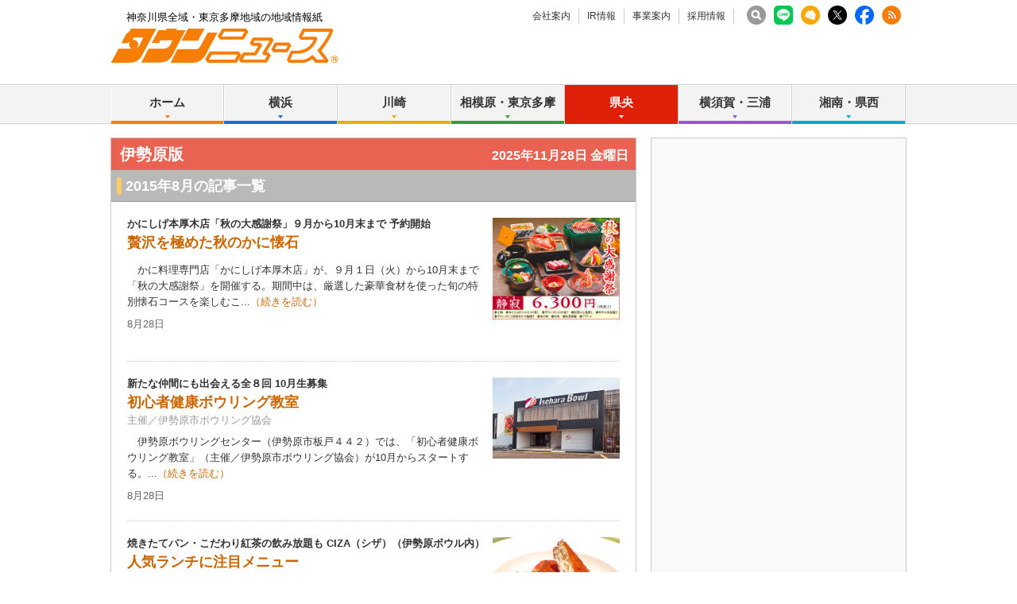

--- FILE ---
content_type: text/html; charset=UTF-8
request_url: https://www.townnews.co.jp/0405/2015/08/
body_size: 20227
content:
<!DOCTYPE html>
<html lang="ja">
<head prefix="og: http://ogp.me/ns# fb: http://ogp.me/ns/fb# article: http://ogp.me/ns/article#">
<meta charset="UTF-8">
<title>2015年8月 | 伊勢原 | タウンニュース | 神奈川県全域・東京多摩地域の地域情報紙</title>
<meta name="description" content="神奈川県全域・東京多摩地域に発行する無料の地域情報紙『タウンニュース』のホームページです。地域に密着した街のニュースや生活情報が満載です。">
<meta name="keywords" content="伊勢原,タウンニュース,タウンニュース社,株式会社タウンニュース社, 地域情報紙,地域紙,フリーペーパー,無料情報紙,神奈川,神奈川県">
<meta name="copyright" content="Copyright 2024 TOWNNEWS-SHA CO.,Ltd. All Rights Reserved.">
<meta name="google-site-verification" content="PJ_aR6Xq8ZF9_IGmr_MUIudQZ7M_2ofmQGvdddg5IDc">
<meta http-equiv="Imagetoolbar" content="no">


<!-- viewport -->

<script>
var ua = navigator.userAgent;
if (ua.indexOf('iPhone') > 0 || ua.indexOf('iPod') > 0 || (ua.indexOf('Android') > 0) && (ua.indexOf('Mobile') > 0) || ua.indexOf('Windows Phone') > 0) {
  document.write('<meta name="viewport" content="width=device-width,initial-scale=1.0">');
} else {
  document.write('<meta name="viewport" content="width=1040">');
  if(ua.match(/(msie|MSIE)/) || ua.match(/(T|t)rident/)) {
    document.documentElement.classList.add('msie');
  }
}
</script>

<!-- /viewport -->


<link rel="stylesheet" href="/css/base.css" type="text/css" media="screen,tv,print">
<link rel="stylesheet" href="/css/edit.css" type="text/css" media="screen,tv,print">
<link rel="stylesheet" href="/css/responsive.css" type="text/css" media="screen,tv,print">




<link rel="icon" href="https://www.townnews.co.jp/favicon.ico" type="image/x-icon">
<link rel="Shortcut Icon" type="image/x-icon" href="https://www.townnews.co.jp/favicon.ico">

<script src="/js/jquery-1.11.0.min.js"></script>
<script src="/js/jquery.hoverIntent.js"></script>


<script src="/js/jquery.bxslider.min.js"></script>
<script src="/js/jquery.colorbox-min.js"></script>
<script src="/js/util.js"></script>






<meta property="fb:app_id" content="1428925777359294">
<meta property="og:site_name" content="タウンニュース">
<meta property="og:type" content="article">
<meta property="og:url" content="https://www.townnews.co.jp/0405/2015/08/">

<meta property="og:title" content="2015年8月 | 伊勢原 | タウンニュース | 神奈川県全域・東京多摩地域の地域情報紙">
<meta property="og:description" content="神奈川県全域・東京多摩地域に発行する無料の地域情報紙『タウンニュース』のホームページです。地域に密着した街のニュースや生活情報が満載です。">
<meta property="og:image" content="https://www.townnews.co.jp/common/images/ogp_townlogo.jpg">
<meta property="og:image:width" content="1200">
<meta property="og:image:height" content="630">









<!-- ▼Bing web▼ -->
<meta name="msvalidate.01" content="A1B1699B97BCB20BA040CE227F874C02">
<!-- ▲Bing web▲ -->



<!-- ad manager -->
<script async src="https://securepubads.g.doubleclick.net/tag/js/gpt.js"></script>
<script>
  window.googletag = window.googletag || {cmd: []};
  googletag.cmd.push(function() {
    googletag.defineSlot('/2811735/common_full_468x60', [468, 60], 'div-gpt-ad-1624943511610-0').addService(googletag.pubads());
    googletag.defineSlot('/2811735/common_rectangleS_300x100', [300, 100], 'div-gpt-ad-1562657930207-0').addService(googletag.pubads());
    googletag.defineSlot('/2811735/home_mini1_120x60', [120, 60], 'div-gpt-ad-1562658162427-0').addService(googletag.pubads());
    googletag.defineSlot('/2811735/home_mini2_120x60', [120, 60], 'div-gpt-ad-1562658221464-0').addService(googletag.pubads());
    googletag.defineSlot('/2811735/home_mini3_120x60', [120, 60], 'div-gpt-ad-1562658266952-0').addService(googletag.pubads());
    googletag.defineSlot('/2811735/common_house01_300x100', [300, 100], 'div-gpt-ad-1562658343235-0').addService(googletag.pubads());
    googletag.defineSlot('/2811735/common_house02_300x100', [300, 100], 'div-gpt-ad-1562658393646-0').addService(googletag.pubads());
    googletag.defineSlot('/2811735/common_house03_300x100', [300, 100], 'div-gpt-ad-1562658459837-0').addService(googletag.pubads());
    googletag.defineSlot('/2811735/common_house04_300x100', [300, 100], 'div-gpt-ad-1562658595094-0').addService(googletag.pubads());
    googletag.defineSlot('/2811735/common_sp_rectangleM_300x250', [300, 250], 'div-gpt-ad-1562658663249-0').addService(googletag.pubads());
    googletag.defineSlot('/2811735/common_rectangleM_300x250', [300, 250], 'div-gpt-ad-1562657647449-0').addService(googletag.pubads());
    googletag.pubads().enableSingleRequest();
    googletag.enableServices();
  });
</script>





<!-- ▼isehara▼ -->
<script async src="https://securepubads.g.doubleclick.net/tag/js/gpt.js"></script>
<script>
  window.googletag = window.googletag || {cmd: []};
  googletag.cmd.push(function() {
    googletag.defineSlot('/2811735/0405_full_468x60', [468, 60], 'div-gpt-ad-1562715792822-0').addService(googletag.pubads());
    googletag.defineSlot('/2811735/0405_rectangleM_300x250', [300, 250], 'div-gpt-ad-1562715842255-0').addService(googletag.pubads());    
    googletag.defineSlot('/2811735/0405_rectangleS_300x100', [300, 100], 'div-gpt-ad-1562715882094-0').addService(googletag.pubads());    
    googletag.defineSlot('/2811735/0405_sp_320x50', [320, 50], 'div-gpt-ad-1562715911184-0').addService(googletag.pubads());    
    googletag.defineSlot('/2811735/0405_sp_rectangleM_300x250', [300, 250], 'div-gpt-ad-1562715942649-0').addService(googletag.pubads());    
    googletag.defineSlot('/2811735/0405_sp2_320x50', [320, 50], 'div-gpt-ad-1562715974804-0').addService(googletag.pubads()); 
  　　googletag.defineSlot('/2811735/0405_pc_special01_300x100', [300, 100], 'div-gpt-ad-1712711601773-0').addService(googletag.pubads());
　　　　googletag.defineSlot('/2811735/0405_pc_special02_300x100', [300, 100], 'div-gpt-ad-1712711601774-0').addService(googletag.pubads());
  　　googletag.defineSlot('/2811735/0405_sp_special01_300x100', [300, 100], 'div-gpt-ad-1712711601840-0').addService(googletag.pubads());
    googletag.pubads().enableSingleRequest();
    googletag.enableServices();
  });
</script>
    




<!-- ▼G web master tool▼ -->
<meta name="google-site-verification" content="6b3uzPLP_jF1vO_fPekd4XmesWqYIgpHrv1vSAFLiB0">
<!-- ▲G web master tool▲ -->




<!-- ▼▼ twitter ▼▼ -->
<script>!function(d,s,id){var js,fjs=d.getElementsByTagName(s)[0],p=/^http:/.test(d.location)?'http':'https';if(!d.getElementById(id)){js=d.createElement(s);js.id=id;js.async=true;js.src=p+'://platform.twitter.com/widgets.js';fjs.parentNode.insertBefore(js,fjs);}}(document, 'script', 'twitter-wjs');</script>
<!-- ▲▲ twitter ▲▲ -->

<!-- ▼▼Dable▼▼ -->
<script>
(function(d,a,b,l,e,_) {
d[b]=d[b]||function(){(d[b].q=d[b].q||[]).push(arguments)};e=a.createElement(l);
e.async=1;e.charset='utf-8';e.src='//static.dable.io/dist/plugin.min.js';
_=a.getElementsByTagName(l)[0];_.parentNode.insertBefore(e,_);
})(window,document,'dable','script');
dable('setService', 'townnews.co.jp');
dable('sendLog');
</script>
<!-- ▲▲End Dable▲▲-->



<!-- ▼▼townnewsNEXT▼▼ -->

<!-- ▲▲townnewsNEXT▲▲-->
<!-- ▼▼▼ GoogleAnalytics4 ▼▼▼ -->
<!-- Global site tag (gtag.js) - Google Analytics -->
<script async src="https://www.googletagmanager.com/gtag/js?id=G-S0NKCCBFQP"></script>
<script>
  window.dataLayer = window.dataLayer || [];
  function gtag(){dataLayer.push(arguments);}
  gtag('js', new Date());

  gtag('config', 'G-S0NKCCBFQP');
</script>
<!-- ▲▲▲ GoogleAnalytics4 ▲▲▲ -->


<!-- ▼▼▼Google Tag Manager▼▼▼ -->
<script>(function(w,d,s,l,i){w[l]=w[l]||[];w[l].push({'gtm.start':
new Date().getTime(),event:'gtm.js'});var f=d.getElementsByTagName(s)[0],
j=d.createElement(s),dl=l!='dataLayer'?'&l='+l:'';j.async=true;j.src=
'https://www.googletagmanager.com/gtm.js?id='+i+dl;f.parentNode.insertBefore(j,f);
})(window,document,'script','dataLayer','GTM-NV8XGJ');</script>
<!-- ▲▲▲End Google Tag Manager▲▲▲ -->

<!-- ▼▼▼MSheatmap▼▼▼ -->
<script type="text/javascript">
    (function(c,l,a,r,i,t,y){
        c[a]=c[a]||function(){(c[a].q=c[a].q||[]).push(arguments)};
        t=l.createElement(r);t.async=1;t.src="https://www.clarity.ms/tag/"+i;
        y=l.getElementsByTagName(r)[0];y.parentNode.insertBefore(t,y);
    })(window, document, "clarity", "script", "mjcwqs382n");
</script>
<!-- ▲▲▲MSheatmap▲▲▲ -->





</head>

<body class="blog-archive area25">
<div id="fb-root"></div>
<script>
window.fbAsyncInit = function() {
  FB.init({
    appId      : '1428925777359294',
    xfbml      : true,
    version    : 'v2.8'
  });
};

(function(d, s, id){
  var js, fjs = d.getElementsByTagName(s)[0];
  if (d.getElementById(id)) {return;}
  js = d.createElement(s); js.id = id; js.async = true;
  js.src = "//connect.facebook.net/ja_JP/sdk.js";
  fjs.parentNode.insertBefore(js, fjs);
}(document, 'script', 'facebook-jssdk'));
</script>

<div id="pagetop">
<div id="layout">

<!-- ▼▼▼ layoutWrap ▼▼▼ -->
<div class="layoutWrap"><div class="layoutWrap2"><div class="layoutWrap3">

<!-- ▼▼▼ header ▼▼▼ -->
<div class="header"><div class="headerWrap">

	<div class="headerTop"><div class="headerTopWrap">
		<p class="cc">神奈川県全域・東京多摩地域の地域情報紙</p>

		 <ul class="headNav">
			<li><a href="https://www.townnews.co.jp/company/">会社案内</a></li>
			<li><a href="https://www.townnews.co.jp/ir/">IR情報</a></li>
			<li><a href="https://www.townnews.co.jp/business/">事業案内</a></li>
			
			<li><a href="https://www.townnews.co.jp/recruit/">採用情報</a></li>
		<!-- /.headNav --></ul>

    

		<ul class="snsListHeader">
			<li class=""><a href="https://www.townnews.co.jp/search.html"><img src="/common/images/search.png" width="24" height="24" alt="search" /></a></li>
			<li class=""><a href="https://www.townnews.co.jp/line-subscribe.html" rel="noopener noreferrer" target="_blank"><img src="/images/LINEwidget.png" width="24" height="24" alt="LINE" /></a></li>
			<li><a href="https://www.townnews.co.jp/mail/subscribe?header"><img src="/img/common/mailLogo.png" width="24" height="24" alt="MailBan"></a></li>
			<li><a href="https://twitter.com/townnews_twi" rel="noopener noreferrer" target="_blank"><img src="/img/common/xlogo_white.png" width="24" height="24" alt="X" /></a></li>
			<li><a href="https://www.facebook.com/townnews.fb" rel="noopener noreferrer" target="_blank"><img src="/img/common/FbLogo.png" width="24" height="24" alt="Facebook" /></a></li>
			<li><a href="https://www.townnews.co.jp/index.xml"  target="_blank"><img src="/img/common/RssLogo.png" width="24" height="24" alt="RSS"></a></li>
		<!-- /.snsListHeader --></ul>

	<!-- /.headerTop /.headerTopWrap --></div></div>


	<div class="logoBox"><div class="logoBoxWrap">
		<div class="logo"><a href="https://www.townnews.co.jp/"><img src="/img/common/logo2.gif" width="285" height="43" alt="タウンニュース│神奈川県全域・東京多摩地域の地域情報紙"></a></div>

    
		<div class="show_btn btn_nav view_sp"><a href="#">メニュー</a></div>

		<!-- <a class="headerBanner" href="http://seijinomura.townnews.co.jp/"><img src="/images/mura_full01.gif" width="468" height="60" alt="タウンニュース政治の村"></a> -->


    <div class="pctopbnr" >
<!-- /2811735/common_full_468x60 --><div id='div-gpt-ad-1624943511610-0' style='min-width: 468px; min-height: 60px;'><script>googletag.cmd.push(function() { googletag.display('div-gpt-ad-1624943511610-0'); });</script></div>
    </div>



    
    

    
    
	<!-- /.logoBox /.logoBoxWrap --></div></div>

	<div class="show_nav_cover"></div>


<div class="globalNavBox"><div class="globalNavBoxWrap">
		<ul class="globalNav" id="globalNav">
			<li class="navList navOrange">
				<a href="https://www.townnews.co.jp/" class="nav">ホーム</a>
			</li>
			<li class="navList navBlue">
				<a href="#" class="nav">横浜</a>
				<div class="subNav sub">
					<a href="https://www.townnews.co.jp/0101/">青葉区</a>
					<a href="https://www.townnews.co.jp/0102/">緑区</a>
					<a href="https://www.townnews.co.jp/0103/">港北区</a>
					<a href="https://www.townnews.co.jp/0104/">都筑区</a>
					<a href="https://www.townnews.co.jp/0105/">旭区・瀬谷区</a>
<!--					<a href="https://www.townnews.co.jp/0106/">瀬谷区</a> -->
<!--					<a href="https://www.townnews.co.jp/0107/">泉区</a> -->
					<a href="https://www.townnews.co.jp/0108/">戸塚区・泉区</a>
					<a href="https://www.townnews.co.jp/0112/">港南区・栄区</a>
					<a href="https://www.townnews.co.jp/0113/">中区・西区・南区</a>
<!--					<a href="https://www.townnews.co.jp/0114/">南区</a> -->
					<a href="https://www.townnews.co.jp/0110/">金沢区・磯子区</a>
					<a href="https://www.townnews.co.jp/0115/">保土ケ谷区</a>
					<a href="https://www.townnews.co.jp/0116/">鶴見区</a>
					<a href="https://www.townnews.co.jp/0117/">神奈川区</a>
				<!-- /.subNav --></div>
			</li>
			<li class="navList navYellow">
				<a href="#" class="nav">川崎</a>
				<div class="subNav sub">
					<a href="https://www.townnews.co.jp/0201/">宮前区</a>
					<a href="https://www.townnews.co.jp/0202/">高津区</a>
					<a href="https://www.townnews.co.jp/0203/">多摩区・麻生区</a>
<!--					<a href="https://www.townnews.co.jp/0205/">麻生区</a> -->
					<a href="https://www.townnews.co.jp/0204/">中原区</a>
					<a href="https://www.townnews.co.jp/0206/">川崎区・幸区</a>
				<!-- /.subNav1--></div>
			</li>
			<li class="navList navGreen">
				<a href="#" class="nav">相模原・東京多摩</a>
				<div class="subNav sub">
					<a href="https://www.townnews.co.jp/0301/">さがみはら中央区</a>
					<a href="https://www.townnews.co.jp/0302/">さがみはら南区</a>
					<a href="https://www.townnews.co.jp/0303/">さがみはら緑区</a>
					<a href="https://www.townnews.co.jp/0304/">町田</a>
					<a href="https://www.townnews.co.jp/0305/">八王子</a>
					<a href="https://www.townnews.co.jp/0306/">多摩</a>
				<!-- /.subNav1--></div>
			</li>
			<li class="navList navRed">
				<a href="#" class="nav">県央</a>
				<div class="subNav subNav1Right sub">
					<a href="https://www.townnews.co.jp/0401/">大和</a>
					<a href="https://www.townnews.co.jp/0402/">海老名・座間・綾瀬</a>
					<a href="https://www.townnews.co.jp/0404/">厚木・愛川・清川</a>
					<a href="https://www.townnews.co.jp/0405/">伊勢原</a>
				<!-- /.subNav1--></div>
			</li>
			<li class="navList navPurple">
				<a href="#" class="nav">横須賀・三浦</a>
				<div class="subNav subNav1Right sub">
					<a href="https://www.townnews.co.jp/0501/">横須賀・三浦</a>
					<!-- <a href="https://www.townnews.co.jp/0502/">三浦</a> -->
					<a href="https://www.townnews.co.jp/0503/">逗子・葉山</a>
				<!-- /.subNav1--></div>
			</li>
			<li class="navList navAqua">
				<a href="#" class="nav">湘南・県西</a>
				<div class="subNav subNav1Right sub">
					<a href="https://www.townnews.co.jp/0601/">藤沢</a>
					<a href="https://www.townnews.co.jp/0602/">鎌倉</a>
					<a href="https://www.townnews.co.jp/0603/">茅ヶ崎・寒川</a>
					<!-- <a href="https://www.townnews.co.jp/0604/">寒川</a> -->
					<a href="https://www.townnews.co.jp/0605/">平塚・大磯・二宮・中井</a>
					<!-- <a href="https://www.townnews.co.jp/0606/">大磯・二宮・中井</a> -->
					<a href="https://www.townnews.co.jp/0607/">小田原・箱根・湯河原・真鶴</a>
					<a href="https://www.townnews.co.jp/0608/">足柄</a>
					<a href="https://www.townnews.co.jp/0610/">秦野</a>
				<!-- /.subNav1--></div>
			</li>
		<!-- /.globalNav --></ul>

		<div class="sp_menu">
			<p><a href="https://www.townnews.co.jp/search.html" class="navSearch">記事の検索</a></p>
			<p><a href="https://www.townnews.co.jp/mail/subscribe" class="navMail">メール版の登録はこちら</a></p>
			<p><a href="https://www.townnews.co.jp/line-subscribe.html" target="_blank" rel="noreferrer noopener" class="linewidget">LINEの友だち追加はこちら</a></p>
			<dl>
				<dt>タウンニュース社について</dt>
				<dd><ul>
					<li class="navList">
						<a href="#" class="nav">会社案内</a>
						<div class="subNav">
							<a href="https://www.townnews.co.jp/company/">ニュースリリース</a>
							<a href="https://www.townnews.co.jp/company/outline.html">会社概要</a>
							
							<a href="https://www.townnews.co.jp/company/history.html">沿革</a>
							<a href="https://www.townnews.co.jp/company/philosophy.html">経営理念</a>
							<a href="https://www.townnews.co.jp/company/organization.html">組織図</a>
							<a href="https://www.townnews.co.jp/company/foothold.html">拠点一覧</a>
							<a href="https://www.townnews.co.jp/company/privacy.html">個人情報保護方針</a>
							<a href="https://www.townnews.co.jp/company/guide.html">サイトご利用案内</a>
							<a href="https://www.townnews.co.jp/company/contact.html">お問い合わせ</a>
						<!-- /.subNav--></div>
					</li>
					<li class="navList">
						<a href="#" class="nav">IR情報</a>
						<div class="subNav">
							<a href="https://www.townnews.co.jp/ir/index.html">IRニュース</a>
							<a href="https://www.townnews.co.jp/ir/message.html">株主の皆様へ</a>
							<a href="https://www.townnews.co.jp/ir/concept.html">ビジネスコンセプト</a>
							<a href="https://www.townnews.co.jp/ir/i/managementplan.html">中期経営計画</a>
							<a href="https://www.townnews.co.jp/ir/highlight.html">財務ハイライト</a>
							<a href="https://www.townnews.co.jp/ir/irlibrary.html">決算短信</a>
							<a href="https://www.townnews.co.jp/ir/securities.html">有価証券報告書</a>
							<a href="https://www.townnews.co.jp/ir/stock.html">株式状況</a>
							<a href="https://www.townnews.co.jp/ir/ircalender.html">IRカレンダー</a>
							<a href="https://www.townnews.co.jp/ir/faq.html">FAQ</a>
							<a href="https://www.townnews.co.jp/ir/irpolicy.html">IRポリシー</a>
						<!-- /.subNav--></div>
					</li>

					<li class="navList">
						<a href="#" class="nav">事業案内</a>
						<div class="subNav">
							<a href="https://www.townnews.co.jp/business/">事業・媒体について</a>
							
                        <a href="https://www.townnews.co.jp/pr/works/index.html" target="_blank" rel="noreferrer noopener">事例紹介</a>
                        <a href="https://www.townnews.co.jp/business/materials.html">媒体資料</a>
						<!-- /.subNav--></div>
					</li>

                <li class="navList">
						<a href="#" class="nav">採用情報</a>
						<div class="subNav">
							<a href="https://www.townnews.co.jp/recruit/">採用情報トップ</a>
							<a href="https://www.townnews.co.jp/recruit/business.html">事業を知る</a>
							<a href="https://www.townnews.co.jp/recruit/works.html">仕事を知る・人を知る</a>
							<a href="https://www.townnews.co.jp/recruit/recruit.html">採用情報</a>
							<a href="https://www.townnews.co.jp/recruit/company.html">会社について</a>
                  
						<!-- /.subNav--></div>
					</li>
				</ul></dd>
			</dl>
		</div>

	<!-- /.globalNavBox/.globalNavBoxWrap --></div></div>



<!-- /.header /.headerWrap --></div></div>
<!-- ▲▲▲ header ▲▲▲ -->



<!-- ▼▼▼ page ▼▼▼ -->
<div class="page">
<div class="pageBox"><div class="pageBoxWrap1"><div class="pageBoxWrap2">

<!-- ▼▼▼ main ▼▼▼ -->
<div class="main"><div class="mainWrap">



<div class="headlineRed"><span class="headlineWrap">
  <span class="area">伊勢原版</span>
  <span id="show_today" class="right view_pc">
<script type="text/javascript">
Today.show ('show_today');
</script>
  </span>
  <span class="sp_top_btn view_sp"><a href="/0405/">エリアトップへ</a></span>
</span></div>




































































































<!-- ▼▼ トップニュースの記事一覧 ▼▼ -->
<h2 class="headline">2015年8月の記事一覧</h2>
<div class="TopNewsAreaList" id="app" v-show="!loading" style="display:none;">
  <ul class="entryListDotted">
    <li v-for="entry in filterd_entries" v-cloak>
      <div class="entryListWrap">
            
            <div class="entry">
  <p class="imageBoxRight">
    <a v-bind:href="entry.link" target="_blank">
      <img v-bind:src="entry.photo" v-bind:alt="entry.title" />
    </a>
  </p>
  <div class="text">
    <p class="subHeadline" v-if="entry.top_headline" v-html="entry.top_headline"></p>
    <h2 class="mainHeadline">
      <a v-bind:href="entry.link" target="_blank">{{ entry.title }}</a>
      <a v-for="tag in entry.headline_tags" v-bind:href="tag.tag_link" class="genre" target="_blank">{{ tag.tag_name }}</a>
      <a href="/event/" class="eventIcon" v-if="entry.event" target="_blank"></a>
      <a v-for="tag in entry.headline_present" v-bind:href="tag.tag_link" class="presentIcon" target="_blank"></a>
    </h2>
    <p class="outline" v-if="entry.waki_title">{{ entry.waki_title }}</p>
    <p class="description">{{ entry.body }}...<a v-bind:href="entry.link">（続きを読む）</a></p>
    <div class="bottom ">
      <p class="data">
        <template>{{ entry.date_formatted }}</template>
      </p>
    <!-- /.bottom --></div>
  <!-- /.text --></div>
<!-- /.entry --></div>

      <!-- /.entryListWrap --></div>
    </li>
  <!-- /.entryListDotted --></ul>
<!-- /.TopNewsAreaList --></div>

<ul class="paging" v-show="!loading" style="display:none;">
  
  <li v-if="currentPage > 1"><a class="prev" @click.prevent href="#" @click="currentPage--;">前へ</a></li>

  <template v-for="page in filter_pages">

    
    <li v-if="currentPage == page"><span class="num">{{ page }}</span></li>
    
    <li v-else class="num"><a @click.prevent href="#" @click="currentPage = page">{{ page }}</a></li>
    <template v-if="filter_pages[filter_pages.length-1] != page"><li style="white-space:wrap;"> </li></template>

  </template>
  
  <li v-if="pages > 1 && currentPage < pages"><a class="next" @click.prevent href="#" @click="currentPage++;">次へ</a></li>

</ul>
<!-- ▲▲ トップニュースの記事一覧 ▲▲ -->
    

<!-- ▼▼▼▼ PC用 ▼▼▼▼ -->
<div class="view_pc">

<!-- ▼▼ PR ▼▼ -->
<!-- ▲▲ PR ▲▲ -->

<!-- ▼▼ PR ▼▼ -->
<div class="pr">
  <div class="entryTableTwoColumn">

    <table width="651" border="0" cellpadding="0" cellspacing="0">

<tr>
        <td>
          <div class="entry">
            <div class="text">
              <h2 class="secondaryHeadline"><a href="https://www.union.kanagawa.lg.jp/1000011/1000646.html" rel="nofollow" target="_blank" onclick="ga('send', 'event', 'link', 'click', 'https://www.union.kanagawa.lg.jp/1000011/1000646.html', '1');">【無料】歯科健診のお知らせ</a></h2>
              <p class="outline">前年度に75歳になった方は、歯科健診を受診しましょう！</p>
              <p class="url"><a href="https://www.union.kanagawa.lg.jp/1000011/1000646.html" rel="nofollow" target="_blank" onclick="ga('send', 'event', 'link', 'click', 'https://www.union.kanagawa.lg.jp/1000011/1000646.html', '1');">https://www.union.kanagawa.lg.jp/1000011/1000646.html</a></p>
            <!-- /.text --></div>
          <!-- /.entry --></div>
        </td>

<td></td></tr>

    </table>
  <!-- /.entryTableTwoColumn --></div>
  <p class="prText">＜PR＞</p>
<!-- /.pr --></div>
<!-- ▲▲ PR ▲▲ -->


<!-- ▲▲ PR ▲▲ -->

<!-- ▼▼ エリアの関連リンク ▼▼ -->
<h2 class="sideHeadline mb25">伊勢原版の関連リンク</h2>
<ul class="btnBox">
  <li><a href="/0405/" class="btnGray">伊勢原版　トップページ</a></li>
  <li><a href="/0405/topnews/" class="btnGray">伊勢原版　トップニュース一覧</a></li>
  <li><a href="/0405/person/" class="btnGray">伊勢原版　人物風土記一覧</a></li>
  <li><a href="/0405/localnews/" class="btnGray">伊勢原版　ローカルニュース一覧</a></li>
<!-- /.btnBox--></ul>
<!-- ▲▲ エリアの関連リンク ▲▲ -->

<!-- /.view_pc --></div>
<!-- ▲▲▲▲ PC用 ▲▲▲▲ -->


<!-- ▼▼▼▼ SP用 ▼▼▼▼ -->
<div class="view_sp">

<!-- ▼▼ バックナンバー ▼▼ -->
<div class="backnumber">
  <select id="archive" class="archive" name="archive" lang="ja" onchange="gotoURL(this.options[this.selectedIndex].value)">
    <option value="" selected="selected">バックナンバー</option>

  <option value="https://www.townnews.co.jp/0405/2024/12/">2024年12月</option>

  <option value="https://www.townnews.co.jp/0405/2024/11/">2024年11月</option>

  <option value="https://www.townnews.co.jp/0405/2024/10/">2024年10月</option>

  <option value="https://www.townnews.co.jp/0405/2024/09/">2024年9月</option>

  <option value="https://www.townnews.co.jp/0405/2024/08/">2024年8月</option>

  <option value="https://www.townnews.co.jp/0405/2024/07/">2024年7月</option>

  <option value="https://www.townnews.co.jp/0405/2024/06/">2024年6月</option>

  <option value="https://www.townnews.co.jp/0405/2024/05/">2024年5月</option>

  <option value="https://www.townnews.co.jp/0405/2024/04/">2024年4月</option>

  <option value="https://www.townnews.co.jp/0405/2024/03/">2024年3月</option>

  <option value="https://www.townnews.co.jp/0405/2024/02/">2024年2月</option>

  <option value="https://www.townnews.co.jp/0405/2024/01/">2024年1月</option>

  <option value="https://www.townnews.co.jp/0405/2023/12/">2023年12月</option>

  <option value="https://www.townnews.co.jp/0405/2023/11/">2023年11月</option>

  <option value="https://www.townnews.co.jp/0405/2023/10/">2023年10月</option>

  <option value="https://www.townnews.co.jp/0405/2023/09/">2023年9月</option>

  <option value="https://www.townnews.co.jp/0405/2023/08/">2023年8月</option>

  <option value="https://www.townnews.co.jp/0405/2023/07/">2023年7月</option>

  <option value="https://www.townnews.co.jp/0405/2023/06/">2023年6月</option>

  <option value="https://www.townnews.co.jp/0405/2023/05/">2023年5月</option>

  <option value="https://www.townnews.co.jp/0405/2023/04/">2023年4月</option>

  <option value="https://www.townnews.co.jp/0405/2023/03/">2023年3月</option>

  <option value="https://www.townnews.co.jp/0405/2023/02/">2023年2月</option>

  <option value="https://www.townnews.co.jp/0405/2023/01/">2023年1月</option>

  <option value="https://www.townnews.co.jp/0405/2022/12/">2022年12月</option>

  <option value="https://www.townnews.co.jp/0405/2022/11/">2022年11月</option>

  <option value="https://www.townnews.co.jp/0405/2022/10/">2022年10月</option>

  <option value="https://www.townnews.co.jp/0405/2022/09/">2022年9月</option>

  <option value="https://www.townnews.co.jp/0405/2022/08/">2022年8月</option>

  <option value="https://www.townnews.co.jp/0405/2022/07/">2022年7月</option>

  <option value="https://www.townnews.co.jp/0405/2022/06/">2022年6月</option>

  <option value="https://www.townnews.co.jp/0405/2022/05/">2022年5月</option>

  <option value="https://www.townnews.co.jp/0405/2022/04/">2022年4月</option>

  <option value="https://www.townnews.co.jp/0405/2022/03/">2022年3月</option>

  <option value="https://www.townnews.co.jp/0405/2022/02/">2022年2月</option>

  <option value="https://www.townnews.co.jp/0405/2022/01/">2022年1月</option>

  <option value="https://www.townnews.co.jp/0405/2021/12/">2021年12月</option>

  <option value="https://www.townnews.co.jp/0405/2021/11/">2021年11月</option>

  <option value="https://www.townnews.co.jp/0405/2021/10/">2021年10月</option>

  <option value="https://www.townnews.co.jp/0405/2021/09/">2021年9月</option>

  <option value="https://www.townnews.co.jp/0405/2021/08/">2021年8月</option>

  <option value="https://www.townnews.co.jp/0405/2021/07/">2021年7月</option>

  <option value="https://www.townnews.co.jp/0405/2021/06/">2021年6月</option>

  <option value="https://www.townnews.co.jp/0405/2021/05/">2021年5月</option>

  <option value="https://www.townnews.co.jp/0405/2021/04/">2021年4月</option>

  <option value="https://www.townnews.co.jp/0405/2021/03/">2021年3月</option>

  <option value="https://www.townnews.co.jp/0405/2021/02/">2021年2月</option>

  <option value="https://www.townnews.co.jp/0405/2021/01/">2021年1月</option>

  <option value="https://www.townnews.co.jp/0405/2020/12/">2020年12月</option>

  <option value="https://www.townnews.co.jp/0405/2020/11/">2020年11月</option>

  <option value="https://www.townnews.co.jp/0405/2020/10/">2020年10月</option>

  <option value="https://www.townnews.co.jp/0405/2020/09/">2020年9月</option>

  <option value="https://www.townnews.co.jp/0405/2020/08/">2020年8月</option>

  <option value="https://www.townnews.co.jp/0405/2020/07/">2020年7月</option>

  <option value="https://www.townnews.co.jp/0405/2020/06/">2020年6月</option>

  <option value="https://www.townnews.co.jp/0405/2020/05/">2020年5月</option>

  <option value="https://www.townnews.co.jp/0405/2020/04/">2020年4月</option>

  <option value="https://www.townnews.co.jp/0405/2020/03/">2020年3月</option>

  <option value="https://www.townnews.co.jp/0405/2020/02/">2020年2月</option>

  <option value="https://www.townnews.co.jp/0405/2020/01/">2020年1月</option>

  <option value="https://www.townnews.co.jp/0405/2019/12/">2019年12月</option>

  <option value="https://www.townnews.co.jp/0405/2019/11/">2019年11月</option>

  <option value="https://www.townnews.co.jp/0405/2019/10/">2019年10月</option>

  <option value="https://www.townnews.co.jp/0405/2019/09/">2019年9月</option>

  <option value="https://www.townnews.co.jp/0405/2019/08/">2019年8月</option>

  <option value="https://www.townnews.co.jp/0405/2019/07/">2019年7月</option>

  <option value="https://www.townnews.co.jp/0405/2019/06/">2019年6月</option>

  <option value="https://www.townnews.co.jp/0405/2019/05/">2019年5月</option>

  <option value="https://www.townnews.co.jp/0405/2019/04/">2019年4月</option>

  <option value="https://www.townnews.co.jp/0405/2019/03/">2019年3月</option>

  <option value="https://www.townnews.co.jp/0405/2019/02/">2019年2月</option>

  <option value="https://www.townnews.co.jp/0405/2019/01/">2019年1月</option>

  <option value="https://www.townnews.co.jp/0405/2018/12/">2018年12月</option>

  <option value="https://www.townnews.co.jp/0405/2018/11/">2018年11月</option>

  <option value="https://www.townnews.co.jp/0405/2018/10/">2018年10月</option>

  <option value="https://www.townnews.co.jp/0405/2018/09/">2018年9月</option>

  <option value="https://www.townnews.co.jp/0405/2018/08/">2018年8月</option>

  <option value="https://www.townnews.co.jp/0405/2018/07/">2018年7月</option>

  <option value="https://www.townnews.co.jp/0405/2018/06/">2018年6月</option>

  <option value="https://www.townnews.co.jp/0405/2018/05/">2018年5月</option>

  <option value="https://www.townnews.co.jp/0405/2018/04/">2018年4月</option>

  <option value="https://www.townnews.co.jp/0405/2018/03/">2018年3月</option>

  <option value="https://www.townnews.co.jp/0405/2018/02/">2018年2月</option>

  <option value="https://www.townnews.co.jp/0405/2018/01/">2018年1月</option>

  <option value="https://www.townnews.co.jp/0405/2017/12/">2017年12月</option>

  <option value="https://www.townnews.co.jp/0405/2017/11/">2017年11月</option>

  <option value="https://www.townnews.co.jp/0405/2017/10/">2017年10月</option>

  <option value="https://www.townnews.co.jp/0405/2017/09/">2017年9月</option>

  <option value="https://www.townnews.co.jp/0405/2017/08/">2017年8月</option>

  <option value="https://www.townnews.co.jp/0405/2017/07/">2017年7月</option>

  <option value="https://www.townnews.co.jp/0405/2017/06/">2017年6月</option>

  <option value="https://www.townnews.co.jp/0405/2017/05/">2017年5月</option>

  <option value="https://www.townnews.co.jp/0405/2017/04/">2017年4月</option>

  <option value="https://www.townnews.co.jp/0405/2017/03/">2017年3月</option>

  <option value="https://www.townnews.co.jp/0405/2017/02/">2017年2月</option>

  <option value="https://www.townnews.co.jp/0405/2017/01/">2017年1月</option>

  <option value="https://www.townnews.co.jp/0405/2016/12/">2016年12月</option>

  <option value="https://www.townnews.co.jp/0405/2016/11/">2016年11月</option>

  <option value="https://www.townnews.co.jp/0405/2016/10/">2016年10月</option>

  <option value="https://www.townnews.co.jp/0405/2016/09/">2016年9月</option>

  <option value="https://www.townnews.co.jp/0405/2016/08/">2016年8月</option>

  <option value="https://www.townnews.co.jp/0405/2016/07/">2016年7月</option>

  <option value="https://www.townnews.co.jp/0405/2016/06/">2016年6月</option>

  <option value="https://www.townnews.co.jp/0405/2016/05/">2016年5月</option>

  <option value="https://www.townnews.co.jp/0405/2016/04/">2016年4月</option>

  <option value="https://www.townnews.co.jp/0405/2016/03/">2016年3月</option>

  <option value="https://www.townnews.co.jp/0405/2016/02/">2016年2月</option>

  <option value="https://www.townnews.co.jp/0405/2016/01/">2016年1月</option>

  <option value="https://www.townnews.co.jp/0405/2015/12/">2015年12月</option>

  <option value="https://www.townnews.co.jp/0405/2015/11/">2015年11月</option>

  <option value="https://www.townnews.co.jp/0405/2015/10/">2015年10月</option>

  <option value="https://www.townnews.co.jp/0405/2015/09/">2015年9月</option>

  <option value="https://www.townnews.co.jp/0405/2015/08/">2015年8月</option>

  <option value="https://www.townnews.co.jp/0405/2015/07/">2015年7月</option>

  <option value="https://www.townnews.co.jp/0405/2015/06/">2015年6月</option>

  <option value="https://www.townnews.co.jp/0405/2015/05/">2015年5月</option>

  <option value="https://www.townnews.co.jp/0405/2015/04/">2015年4月</option>

  <option value="https://www.townnews.co.jp/0405/2015/03/">2015年3月</option>

  <option value="https://www.townnews.co.jp/0405/2015/02/">2015年2月</option>

  <option value="https://www.townnews.co.jp/0405/2015/01/">2015年1月</option>

  <option value="https://www.townnews.co.jp/0405/2014/12/">2014年12月</option>

  <option value="https://www.townnews.co.jp/0405/2014/11/">2014年11月</option>

  <option value="https://www.townnews.co.jp/0405/2014/10/">2014年10月</option>

  <option value="https://www.townnews.co.jp/0405/2014/09/">2014年9月</option>

  <option value="https://www.townnews.co.jp/0405/2014/08/">2014年8月</option>

  <option value="https://www.townnews.co.jp/0405/2014/07/">2014年7月</option>

  <option value="https://www.townnews.co.jp/0405/2014/06/">2014年6月</option>

  <option value="https://www.townnews.co.jp/0405/2014/05/">2014年5月</option>

  <option value="https://www.townnews.co.jp/0405/2014/04/">2014年4月</option>

  <option value="https://www.townnews.co.jp/0405/2014/03/">2014年3月</option>

  <option value="https://www.townnews.co.jp/0405/2014/02/">2014年2月</option>

  <option value="https://www.townnews.co.jp/0405/2014/01/">2014年1月</option>

  <option value="https://www.townnews.co.jp/0405/2013/12/">2013年12月</option>

  <option value="https://www.townnews.co.jp/0405/2013/11/">2013年11月</option>

  <option value="https://www.townnews.co.jp/0405/2013/10/">2013年10月</option>

  <option value="https://www.townnews.co.jp/0405/2013/09/">2013年9月</option>

  <option value="https://www.townnews.co.jp/0405/2013/08/">2013年8月</option>

  <option value="https://www.townnews.co.jp/0405/2013/07/">2013年7月</option>

  <option value="https://www.townnews.co.jp/0405/2013/06/">2013年6月</option>

  <option value="https://www.townnews.co.jp/0405/2013/05/">2013年5月</option>

  <option value="https://www.townnews.co.jp/0405/2013/04/">2013年4月</option>

  <option value="https://www.townnews.co.jp/0405/2013/03/">2013年3月</option>

  <option value="https://www.townnews.co.jp/0405/2013/02/">2013年2月</option>

  <option value="https://www.townnews.co.jp/0405/2013/01/">2013年1月</option>

  <option value="https://www.townnews.co.jp/0405/2012/12/">2012年12月</option>

  <option value="https://www.townnews.co.jp/0405/2012/11/">2012年11月</option>

  <option value="https://www.townnews.co.jp/0405/2012/10/">2012年10月</option>

  <option value="https://www.townnews.co.jp/0405/2012/09/">2012年9月</option>

  <option value="https://www.townnews.co.jp/0405/2012/08/">2012年8月</option>

  <option value="https://www.townnews.co.jp/0405/2012/07/">2012年7月</option>

  <option value="https://www.townnews.co.jp/0405/2012/06/">2012年6月</option>

  <option value="https://www.townnews.co.jp/0405/2012/05/">2012年5月</option>

  <option value="https://www.townnews.co.jp/0405/2012/04/">2012年4月</option>

  <option value="https://www.townnews.co.jp/0405/2012/03/">2012年3月</option>

  <option value="https://www.townnews.co.jp/0405/2012/02/">2012年2月</option>

  <option value="https://www.townnews.co.jp/0405/2012/01/">2012年1月</option>

  <option value="https://www.townnews.co.jp/0405/2011/12/">2011年12月</option>

  <option value="https://www.townnews.co.jp/0405/2011/11/">2011年11月</option>

  <option value="https://www.townnews.co.jp/0405/2011/10/">2011年10月</option>

  <option value="https://www.townnews.co.jp/0405/2011/09/">2011年9月</option>

  <option value="https://www.townnews.co.jp/0405/2011/08/">2011年8月</option>

  <option value="https://www.townnews.co.jp/0405/2011/07/">2011年7月</option>

  <option value="https://www.townnews.co.jp/0405/2011/06/">2011年6月</option>

  <option value="https://www.townnews.co.jp/0405/2011/05/">2011年5月</option>

  <option value="https://www.townnews.co.jp/0405/2011/04/">2011年4月</option>

  <option value="https://www.townnews.co.jp/0405/2011/03/">2011年3月</option>

  <option value="https://www.townnews.co.jp/0405/2011/02/">2011年2月</option>

  <option value="https://www.townnews.co.jp/0405/2011/01/">2011年1月</option>

    </select>
<!-- /.backnumber --></div>
<!-- ▲▲ バックナンバー ▲▲ -->

<!-- ▼▼ リンクリスト ▼▼ -->
<div class="linkList">
  <ul class="navList">
    <li><a href="/0405/">伊勢原版　トップページ</a></li>
    <li><a href="/0405/topnews/">伊勢原版　トップニュース一覧</a></li>
    <li><a href="/0405/person/">伊勢原版　人物風土記一覧</a></li>
    <li><a href="/0405/localnews/">伊勢原版　ローカルニュース一覧</a></li>
  <!-- /.navList--></ul>
<!-- /.linkList --></div>
<!-- ▲▲ リンクリスト ▲▲ -->

<!-- ▼▼ PR ▼▼ -->

<div class="pr">
  <div class="entryTableTwoColumn">

    <table width="651" border="0" cellpadding="0" cellspacing="0">

<tr>
        <td>
          <div class="entry">
            <div class="text">
              <h2 class="secondaryHeadline"><a href="https://salon-letsmarry.com/common/241222-party/" rel="nofollow" target="_blank" onclick="ga('send', 'event', 'link', 'click', 'https://salon-letsmarry.com/common/241222-party/', '1');">クリスマス縁結びPARTY</a></h2>
              <p class="outline">12月22日㈰　午後２時から５時まで。伊勢原北コミュニティセンター</p>
              <p class="url"><a href="https://salon-letsmarry.com/common/241222-party/" rel="nofollow" target="_blank" onclick="ga('send', 'event', 'link', 'click', 'https://salon-letsmarry.com/common/241222-party/', '1');">https://salon-letsmarry.com/common/241222-party/</a></p>
            <!-- /.text --></div>
          <!-- /.entry --></div>
        </td>

<td></td></tr>

    </table>
  <!-- /.entryTableTwoColumn --></div>
  <p class="prText">＜PR＞</p>
<!-- /.pr --></div>
<!-- ▲▲ PR ▲▲ -->



<!-- ▲▲ PR ▲▲ -->

<!-- ▼▼ ページトップへ ▼▼ -->
<p class="pagetopLink"><a href="#pagetop">ページトップへ</a></p>
<!-- ▲▲ ページトップへ ▲▲ -->

<!-- /.view_sp --></div>
<!-- ▲▲▲▲ SP用 ▲▲▲▲ -->



<!-- /.main /.mainWrap --></div></div>
<!-- ▲▲▲ main ▲▲▲ -->


<!-- ▼▼▼▼ PC用 ▼▼▼▼ -->
<div class="view_pc">
<!-- ▼▼▼ side ▼▼▼ -->
<div class="side"><div class="sideWrap">

  <!-- ▼▼ サイドカラムバナーTop ▼▼ -->

<!-- top以外 -->
  <div class="sideBnr">
  
  
    <p class="mb10"><!-- /2811735/0405_rectangleM_300x250 --><div id='div-gpt-ad-1562715842255-0' style='width: 300px; height: 250px;'><script>googletag.cmd.push(function() { googletag.display('div-gpt-ad-1562715842255-0'); });</script></div></p>
    <p class="mb10"><!-- /2811735/0405_rectangleS_300x100 --><div id='div-gpt-ad-1562715882094-0' style='width: 300px; height: 100px;'><script>googletag.cmd.push(function() { googletag.display('div-gpt-ad-1562715882094-0'); });</script></div></p>
    <p class="mb10"><script async src="https://pagead2.googlesyndication.com/pagead/js/adsbygoogle.js?client=ca-pub-5135699314504492" crossorigin="anonymous"></script><!-- townnews_PC_01 --><ins class="adsbygoogle" style="display:inline-block;width:300px;height:250px" data-ad-client="ca-pub-5135699314504492" data-ad-slot="3068241805"></ins><script>(adsbygoogle = window.adsbygoogle || []).push({});</script></p>
</p>
  <!-- /.sideBnr --></div>
</MTIf>

  <!-- ▲▲ サイドカラムバナーTop ▲▲ -->

  <!-- ▼▼ Google AdSense ▼▼ -->
  <div class="googleAdSense mt10">
  <p>

<script async src="//pagead2.googlesyndication.com/pagead/js/adsbygoogle.js"></script>
<!-- 右カラムテキスト広告 -->
<ins class="adsbygoogle"
     style="display:inline-block;width:300px;height:250px"
     data-ad-client="ca-pub-5135699314504492"
     data-ad-slot="7011733062"></ins>
<script>
(adsbygoogle = window.adsbygoogle || []).push({});
</script>

  </p>
  <!-- /.googleAdSense --></div>
  <!-- ▲▲ Google AdSense ▲▲ -->

  <!-- ▼▼ 意見広告 ▼▼ -->

  <!-- ▲▲ 意見広告 ▲▲ -->

  <!-- ▼▼ あっとほーむデスク ▼▼ -->


  <h2 class="sideHeadline">あっとほーむデスク</h2>
  <ul class="entryListDotted">

    <li>
      <div class="entryListWrap">
<div class="entry">

          
          
          
          
          
          <div class="text flex">
          <h2 class="secondaryHeadline">
<a href="https://www.townnews.co.jp/0405/2025/11/28/813091.html">11月28日0:00更新</a>




          </h2>

          <!-- /.text --></div>
        <!-- /.entry --></div>
















      <!-- /.entryListWrap --></div>
    </li>



    <li>
      <div class="entryListWrap">
<div class="entry">

          
          
          
          
          
          <div class="text flex">
          <h2 class="secondaryHeadline">
<a href="https://www.townnews.co.jp/0405/2025/11/14/811024.html">11月14日0:00更新</a>




          </h2>

          <!-- /.text --></div>
        <!-- /.entry --></div>
















      <!-- /.entryListWrap --></div>
    </li>



    <li>
      <div class="entryListWrap">
<div class="entry">

          
          
          
          
          
          <div class="text flex">
          <h2 class="secondaryHeadline">
<a href="https://www.townnews.co.jp/0405/2025/10/31/808978.html">10月31日0:00更新</a>




          </h2>

          <!-- /.text --></div>
        <!-- /.entry --></div>
















      <!-- /.entryListWrap --></div>
    </li>

  <!-- /.entryListDotted --></ul>
  <p class="arrowLinkRight"><a href="https://www.townnews.co.jp/0405/athome/">伊勢原版のあっとほーむデスク一覧へ</a></p>


  <!-- ▲▲ あっとほーむデスク ▲▲ -->

  <!-- ▼▼ イベント ▼▼ -->











    








  <!-- ▼▼ コラム ▼▼ -->


  <h2 class="sideHeadline">コラム<a href="https://www.townnews.co.jp/column/" class="link">一覧へ</a></h2>
  <ul class="entryListSolidNone">

      <li>
        <div class="entryListWrap">
<div class="entry">

          
          
          
          
          
          
          
          <p class="imageBox"><a href="https://www.townnews.co.jp/0405/2025/11/21/812434.html"><img src="/0405/assets_c/2025/11/a001416792_02-thumb-62xauto-1039605..jpg" alt="【寄稿】心を一つに! みんなでつなぐ元町の伝統　二宮町町制施行90周年記念の神輿パレードで「元町・富士見が丘」に密着" /></a></p>
          
          
            <div class="text">
              
              
<h2 class="secondaryHeadline">
<a href="https://www.townnews.co.jp/0405/2025/11/21/812434.html">【寄稿】心を一つに! みんなでつなぐ元町の伝統　二宮町町制施行90周年記念の神輿パレードで「元町・富士見が丘」に密着</a>




</h2>
              
              <p class="outline">タウンニュース市民ライター「相模国神社祭礼・添田悟郎」</p>
              <div class="bottom flex">
              <p class="data">11月21日</p>
                            
              
            
              
              <!-- /.bottom --></div>
            <!-- /.text --></div>
          <!-- /.entry --></div>







        <!-- /.entryListWrap --></div>
      </li>

  <!-- /.entryListDotted --></ul>
  <p class="arrowLinkRight"><a href="https://www.townnews.co.jp/0405/column/">伊勢原版のコラム一覧へ</a></p>


  <!-- ▲▲ コラム ▲▲ -->







                <!-- .naviContents -->
                
                    <h2 class="sideHeadline">お問い合わせ</h2><div class="sideContact">
                    <ul class="inquiryLinks">
                        <li>伊勢原編集室</li>
                        <li class="tel">0463-77-3331</li>
                        <li class="fax">0463-77-3337</li>
                        <li class="mb10"><a href="/inquiry.html" class="btnBlackLarge">情報提供・ご意見はこちら</a></li>
                        <li class="mb10"><a href="/business/inquiry.html" class="btnBlackLarge">広告掲載はこちら</a></li>
                        <li class="mb10"><a href="/enquiry/secondaryuse.html" class="btnBlackLarge">著作物の二次利用等はこちら</a></li>
                    <li class="mb10"><a href="https://www.townnews.co.jp/0405/arrangement.html" class="btnBlackLarge">紙面の設置場所はこちら</a></li>
                    </ul>
                </div>
                <!-- //.naviContents -->



                <!-- .naviContents -->
                
                    <h2 class="sideHeadline">外部リンク</h2><div class="linkList">
                    <ul class="outLinks">
                        <li><a href="http://www.city.isehara.kanagawa.jp/" target="_blank">伊勢原市役所</a></li>
                        <li><a href="http://www.isehara-kanko.com/" target="_blank">伊勢原市観光協会</a></li>
                    </ul>
                </div>
                <!-- //.naviContents -->


  <!-- ▼▼ RSS ▼▼ -->
    <div class="social">
      <div class="columnRssArea">
        <p class="icon"><a href="/0405/index.xml" target="_blank"><img src="/img/common/iconRss1.gif" width="63" height="62" alt="RSSを購読" target="_blank" /></a></p>
        <p><a href="/0405/index.xml" target="_blank">伊勢原版のRSSを購読</a><br />神奈川県全域・東京多摩地域の情報をお届け</p>
      <!-- /.columnRss --></div>
    <!-- /.social --></div>
  <!-- ▲▲ RSS ▲▲ -->


<h2 class="sideHeadline">Facebook</h2>
<div class="social">
<div class="columnFBWiget">
      <div class="fb-page" data-href="https://www.facebook.com/tn.isehara/" data-tabs="timeline" data-width="300" data-height="500" data-small-header="true" data-adapt-container-width="true" data-hide-cover="true" data-show-facepile="false"><blockquote cite="https://www.facebook.com/tn.isehara/" class="fb-xfbml-parse-ignore"><a href="https://www.facebook.com/tn.isehara/">タウンニュース伊勢原編集室</a></blockquote></div>
      </div>
     </div>


<!-- ▼▼ サイドカラムバナー ▼▼ -->
  <div class="sideBnr">
    <p class="mb10"><!-- /2811735/common_house01_300x100 --><div id='div-gpt-ad-1562658343235-0' style='height:100px; width:300px;'><script>googletag.cmd.push(function() { googletag.display('div-gpt-ad-1562658343235-0'); });</script></div></p>
    <p class="mb10"><!-- /2811735/common_house02_300x100 --><div id='div-gpt-ad-1562658393646-0' style='height:100px; width:300px;'><script>googletag.cmd.push(function() { googletag.display('div-gpt-ad-1562658393646-0'); });</script></div></p>
    <p class="mb10"><!-- /2811735/common_house03_300x100 --><div id='div-gpt-ad-1562658459837-0' style='height:100px; width:300px;'><script>googletag.cmd.push(function() { googletag.display('div-gpt-ad-1562658459837-0'); });</script></div></p>
    <p class="mb10"><!-- /2811735/common_house04_300x100 --><div id='div-gpt-ad-1562658595094-0' style='height:100px; width:300px;'><script>googletag.cmd.push(function() { googletag.display('div-gpt-ad-1562658595094-0'); });</script></div></p>
  <!-- /.sideBnr --></div>
  <!-- ▲▲ サイドカラムバナーBottom ▲▲ -->

<!-- /.side /.sideWrap1 --></div></div>
<!-- ▲▲▲ side ▲▲▲ -->
<!-- /.view_pc --></div>
<!-- ▲▲▲▲ PC用 ▲▲▲▲ -->


<!-- /.page --></div>
<!-- /.pageBox /.pageWrap1 /.pageWrap2 --></div></div></div>
<!-- ▲▲▲ page ▲▲▲ -->

<!-- /.layoutWrap1 /.layoutWrap2 /.layoutWrap3 --></div></div></div>
<!-- ▲▲▲ layoutWrap ▲▲▲ -->

<!-- ▼▼▼▼ SP用 ▼▼▼▼ -->
<div class="view_sp">


	<ul class="btnBox">
		<li><a href="https://www.townnews.co.jp/inquiry.html" class="btn">情報提供・ご意見はこちら</a></li>
		
		<li><a href="https://www.townnews.co.jp/business/i/inquiry.html" class="btn">広告掲載はこちら</a></li>
        <li><a href="https://www.townnews.co.jp/enquiry/secondaryuse.html" class="btn">著作物の二次利用等はこちら</a></li>       
<!--top以外 -->
		
	<!-- /.btnBox--></ul>

	<div class="footerBanner">
		<script async src="https://pagead2.googlesyndication.com/pagead/js/adsbygoogle.js?client=ca-pub-5135699314504492" crossorigin="anonymous"></script><!-- townnews_SP_01 --><ins class="adsbygoogle" style="display:block" data-ad-client="ca-pub-5135699314504492" data-ad-slot="2740938747" data-ad-format="auto" data-full-width-responsive="true"></ins><script>(adsbygoogle = window.adsbygoogle || []).push({});</script>
</div>

	</div>



<!-- /.view_sp --></div>
<!-- ▲▲▲▲ SP用 ▲▲▲▲ -->


<!-- ▼▼▼ footer ▼▼▼ -->
<div class="footer"><div class="footerWrap">

	<div class="footerTop"><div class="footerTopWrap1"><div class="footerTopWrap2">
	<h2 class="footerHeadline">地域から選ぶ</h2>
 
		<div class="footerAreaNav">
			<div class="footerAreaNavBlock">
				<h3 class="footerAreaNavHeadline">横浜</h3>
				<ul class="footerAreaNavList">
					<li><a href="https://www.townnews.co.jp/0101/">青葉区</a></li>
					<li><a href="https://www.townnews.co.jp/0102/">緑区</a></li>
					<li><a href="https://www.townnews.co.jp/0103/">港北区</a></li>
					<li><a href="https://www.townnews.co.jp/0104/">都筑区</a></li>
					<li><a href="https://www.townnews.co.jp/0105/">旭区・瀬谷区</a></li>
<!--					<li><a href="https://www.townnews.co.jp/0106/">瀬谷区</a></li> -->
<!--					<li><a href="https://www.townnews.co.jp/0107/">泉区</a></li> -->
					<li><a href="https://www.townnews.co.jp/0108/">戸塚区・泉区</a></li>
					<li><a href="https://www.townnews.co.jp/0112/">港南区・栄区</a></li>
					<li><a href="https://www.townnews.co.jp/0113/">中区・西区・南区</a></li>
<!--					<li><a href="https://www.townnews.co.jp/0114/">南区</a></li>  -->
					<li><a href="https://www.townnews.co.jp/0110/">金沢区・磯子区</a></li>
					<li><a href="https://www.townnews.co.jp/0115/">保土ケ谷区</a></li>
					<li><a href="https://www.townnews.co.jp/0116/">鶴見区</a></li>
					<li><a href="https://www.townnews.co.jp/0117/">神奈川区</a></li>
				<!-- /.footerAreaNavList --></ul>
				<h3 class="footerAreaNavHeadline">川崎</h3>
				<ul class="footerAreaNavList">
					<li><a href="https://www.townnews.co.jp/0201/">宮前区</a></li>
					<li><a href="https://www.townnews.co.jp/0202/">高津区</a></li>
					<li><a href="https://www.townnews.co.jp/0203/">多摩区・麻生区</a></li>
<!--					<li><a href="https://www.townnews.co.jp/0205/">麻生区</a></li>  -->
					<li><a href="https://www.townnews.co.jp/0204/">中原区</a></li>
					<li><a href="https://www.townnews.co.jp/0206/">川崎区・幸区</a></li>
				<!-- /.footerAreaNavList --></ul>
			<!-- /.footerAreaNavBlock --></div>

			<div class="footerAreaNavBlock">
				<h3 class="footerAreaNavHeadline">相模原・東京多摩</h3>
				<ul class="footerAreaNavList">
					<li><a href="https://www.townnews.co.jp/0301/">さがみはら中央区</a></li>
					<li><a href="https://www.townnews.co.jp/0302/">さがみはら南区</a></li>
					<li><a href="https://www.townnews.co.jp/0303/">さがみはら緑区</a></li>
					<li><a href="https://www.townnews.co.jp/0304/">町田</a></li>
					<li><a href="https://www.townnews.co.jp/0305/">八王子</a></li>
					<li><a href="https://www.townnews.co.jp/0306/">多摩</a></li>
				<!-- /.footerAreaNavList --></ul>
				<h3 class="footerAreaNavHeadline">県央</h3>
				<ul class="footerAreaNavList">
					<li><a href="https://www.townnews.co.jp/0401/">大和</a></li>
					<li><a href="https://www.townnews.co.jp/0402/">海老名・座間・綾瀬</a></li>
					<li><a href="https://www.townnews.co.jp/0404/">厚木・愛川・清川</a></li>
					<li><a href="https://www.townnews.co.jp/0405/">伊勢原</a></li>
				<!-- /.footerAreaNavList --></ul>
			<!-- /.footerAreaNavBlock --></div>

			<div class="footerAreaNavBlockLast">
				<h3 class="footerAreaNavHeadline">横須賀・三浦</h3>
				<ul class="footerAreaNavList">
					<li><a href="https://www.townnews.co.jp/0501/">横須賀・三浦</a></li>
					<!-- <li><a href="https://www.townnews.co.jp/0502/">三浦</a></li> -->
					<li><a href="https://www.townnews.co.jp/0503/">逗子・葉山</a></li>
				<!-- /.footerAreaNavList --></ul>
				<h3 class="footerAreaNavHeadline">湘南・県西</h3>
				<ul class="footerAreaNavList">
					<li><a href="https://www.townnews.co.jp/0601/">藤沢</a></li>
					<li><a href="https://www.townnews.co.jp/0602/">鎌倉</a></li>
					<li><a href="https://www.townnews.co.jp/0603/">茅ヶ崎・寒川</a></li>
					<!-- <li><a href="https://www.townnews.co.jp/0604/">寒川</a></li> -->
					<li><a href="https://www.townnews.co.jp/0605/">平塚・大磯・二宮・中井</a></li>
					<!-- <li><a href="https://www.townnews.co.jp/0606/">大磯・二宮・中井</a></li> -->
					<li><a href="https://www.townnews.co.jp/0607/">小田原・箱根・湯河原・真鶴</a></li>
					<li><a href="https://www.townnews.co.jp/0608/">足柄</a></li>
					<li><a href="https://www.townnews.co.jp/0610/">秦野</a></li>
				<!-- /.footerAreaNavList --></ul>

				<div class="snsListFotter">
					<ul class="snsList">
						<li><a href="https://www.townnews.co.jp/line-subscribe.html" rel="noopener noreferrer" target="_blank"><img src="/images/LINEwidget.png" width="24" height="24" alt="LINE" /></a></li>
						<li><a href="https://www.townnews.co.jp/mail/subscribe?footer"><img src="/img/common/mailLogo.png" width="24" height="24" alt="MailBan"></a></li>
						<li><a href="https://twitter.com/townnews_twi" rel="noopener noreferrer" target="_blank"><img src="/img/common/xlogo_white.png" width="24" height="24" alt="X" /></a></li>
                    <li><a href="https://www.facebook.com/townnews.fb" rel="noopener noreferrer" target="_blank"><img src="/img/common/FbLogo.png" width="24" height="24" alt="Facebook" /></a></li>
                    <li><a href="https://www.townnews.co.jp/index.xml"  target="_blank"><img src="/img/common/RssLogo.png" width="24" height="24" alt="RSS"></a></li>
					<!-- /.snsList --></ul>
				</div>

			<!-- /.footerAreaNavBlock --></div>

		<!-- /.footerAreaNav --></div>

		<div class="footerNav"><div class="footerNavWrap">
			<ul class="footerNavList">
				<li><a href="https://www.townnews.co.jp/">ホーム</a></li
				><li><a href="https://www.townnews.co.jp/company/">会社案内</a></li
				><li><a href="https://www.townnews.co.jp/ir/">IR情報</a></li
				><li><a href="https://www.townnews.co.jp/business/">事業案内</a></li
				><li><a href="https://www.townnews.co.jp/recruit/">採用情報</a></li
				><li><a href="https://www.townnews.co.jp/company/privacy.html">個人情報保護方針</a></li
				><li><a href="https://www.townnews.co.jp/company/guide.html">サイトご利用案内</a></li
				><li><a href="https://www.townnews.co.jp/company/contact.html">お問い合わせ</a></li
				><li class="last"><a href="https://www.townnews.co.jp/sitemap.html">サイトマップ</a></li>
			<!-- /.footerNavList --></ul>
		<!-- /.footerNav /.footerNavWrap--></div></div>
	<!-- /.footerTop /.footerTopWrap1 /.footerTopWrap2 --></div></div></div>

	<div class="footerBottom"><div class="footerBottomWrap">
<!-- ▼▼▼▼ PC用 ▼▼▼▼ -->
		<div class="left view_pc">

<ul class="bnrList">
        <li><!-- /2811735/home_mini1_120x60 --><div id='div-gpt-ad-1562658162427-0' style='width: 120px; height: 60px;'><script>googletag.cmd.push(function() { googletag.display('div-gpt-ad-1562658162427-0'); });</script></div></li>
        <li><!-- /2811735/home_mini2_120x60 --><div id='div-gpt-ad-1562658221464-0' style='width: 120px; height: 60px;'><script>googletag.cmd.push(function() { googletag.display('div-gpt-ad-1562658221464-0'); });</script></div></li>
        <li><!-- /2811735/home_mini3_120x60 --><div id='div-gpt-ad-1562658266952-0' style='width: 120px; height: 60px;'><script>googletag.cmd.push(function() { googletag.display('div-gpt-ad-1562658266952-0'); });</script></div></li>
        
      <!-- /.bnrList --></ul>

		<!-- /.left --></div>
<!-- ▲▲▲▲ PC用 ▲▲▲▲ -->

		<p class="right">(C) Copyright 2025 TOWNNEWS-SHA CO.,LTD. All Rights Reserved.<br>当サイト内に掲載の記事・写真等の無断転載を禁止します。</p>
	<!-- /.footerBottom /.footerBottomWrap --></div></div>



<!-- ▼▼▼▼ SP用 ▼▼▼▼ -->
<div class="footerBannerBottom view_sp">


<!--top以外 -->
<script async src="https://pagead2.googlesyndication.com/pagead/js/adsbygoogle.js?client=ca-pub-5135699314504492" crossorigin="anonymous"></script><!-- townnews_SP_02_320x50 --><ins class="adsbygoogle"style="display:inline-block;width:320px;height:50px" data-ad-client="ca-pub-5135699314504492" data-ad-slot="2189138933"></ins><script>(adsbygoogle = window.adsbygoogle || []).push({});</script>


</div>
<!-- ▲▲▲▲ SP用 ▲▲▲▲ -->

<!-- /.footer /.footerWrap --></div></div>
<!-- ▲▲▲ footer ▲▲▲ -->






<!-- /#layout --></div>
<!-- /#pagetop --></div>

<script src="https://cdn.jsdelivr.net/npm/vue@2.7.15/dist/vue.js"></script>
<script src="https://cdn.jsdelivr.net/npm/axios@0.18.0/dist/axios.min.js"></script>
<script src="https://cdnjs.cloudflare.com/ajax/libs/dayjs/1.10.7/dayjs.min.js"></script>
<script>
var app = new Vue({
  el: '.main',
  data: {
    loading: true,
    entries: [],
    currentPage: 1,
    limit: 30,
    pages: 1,
    pageRange: 5,
    
  },
  mounted: function() {
    let self = this;
    axios.get('https://www.townnews.co.jp/0405/entry_data.json')
    .then(function(response){
      self.loading = false;
      
      let entries = response.data.filter(function(data){
        
        if("201508" == data.archive_date){
          return true;
        
        
        } else {
          return false;
        }
      });
      self.entries = entries;
      self.pages = self.entries.length % self.limit == 0 ? self.entries.length / self.limit : Math.floor(self.entries.length / self.limit) + 1;
    }).catch(function(error){
      self.loading = false;
      console.log(error)
    });
  },
  computed: {
    filterd_entries: function(){
      let self = this;
      $(window).scrollTop($('#pagetop').offset().top);
      return this.entries.slice(
        (self.currentPage - 1) * self.limit,
        self.currentPage * self.limit
      );
    },
    filter_pages: function(){
      let start = Math.max(this.currentPage - this.pageRange, 1);
      const end =this.currentPage - start == this.pageRange ? Math.min(this.currentPage + this.pageRange, this.pages) : Math.min(this.pageRange * 2 + 1, this.pages);
      if( start > this.pageRange && this.pages - this.currentPage < this.pageRange ){
        start = this.pages - this.pageRange * 2;
      }
      let filter_pages = [];
      for (i = start; i <= end; i++) {
       filter_pages.push(i);
      }
      return filter_pages;
    }
  },
})
</script>
<style>
[v-cloak] {
  display: none;
}
</style>

</body>
</html>

--- FILE ---
content_type: text/html; charset=utf-8
request_url: https://www.google.com/recaptcha/api2/aframe
body_size: 268
content:
<!DOCTYPE HTML><html><head><meta http-equiv="content-type" content="text/html; charset=UTF-8"></head><body><script nonce="ibYorLz6T_kZNbAASQiW7A">/** Anti-fraud and anti-abuse applications only. See google.com/recaptcha */ try{var clients={'sodar':'https://pagead2.googlesyndication.com/pagead/sodar?'};window.addEventListener("message",function(a){try{if(a.source===window.parent){var b=JSON.parse(a.data);var c=clients[b['id']];if(c){var d=document.createElement('img');d.src=c+b['params']+'&rc='+(localStorage.getItem("rc::a")?sessionStorage.getItem("rc::b"):"");window.document.body.appendChild(d);sessionStorage.setItem("rc::e",parseInt(sessionStorage.getItem("rc::e")||0)+1);localStorage.setItem("rc::h",'1764364524983');}}}catch(b){}});window.parent.postMessage("_grecaptcha_ready", "*");}catch(b){}</script></body></html>

--- FILE ---
content_type: text/css
request_url: https://www.townnews.co.jp/css/edit.css
body_size: 5451
content:
@charset "UTF-8";
/* edit.css */

/*div.common_params {
display:none !important;
}*/
div.common_params_panel {
background: url("/img/base/arrowYellowBig.png") no-repeat scroll 12px 50% #333333;
color: #FFFFFF;
display: block;
font-size: 12px;
text-align: left;
padding: 10px 10px 10px 30px;
font-weight: bold;
cursor: pointer;
}
div.common_params_box {
display: none;
background:#000;
padding:10px;
text-align:left;
}

/* header ads
----------------------------------------------- */
/*2811735/0101_full_468x60*/ #div-gpt-ad-1562662172979-0,
/*2811735/0102_full_468x60*/ #div-gpt-ad-1562662779769-0,
/*2811735/0103_full_468x60*/ #div-gpt-ad-1562663360185-0,
/*2811735/0104_full_468x60*/ #div-gpt-ad-1562665225504-0,
/*2811735/0105_full_468x60*/ #div-gpt-ad-1562665821702-0,
/*2811735/0106_full_468x60*/ #div-gpt-ad-1562666423178-0,
/*2811735/0107_full_468x60*/ #div-gpt-ad-1562666908375-0,
/*2811735/0108_full_468x60*/ #div-gpt-ad-1562667312972-0,
/*2811735/0109_full_468x60*/ #div-gpt-ad-1562668956845-0,
/*2811735/0110_full_468x60*/ #div-gpt-ad-1562669364648-0,
/*2811735/0111_full_468x60*/ #div-gpt-ad-1562671091039-0,
/*2811735/0112_full_468x60*/ #div-gpt-ad-1562669810704-0,
/*2811735/0113_full_468x60*/ #div-gpt-ad-1562670228494-0,
/*2811735/0114_full_468x60*/ #div-gpt-ad-1562670631246-0,
/*2811735/0115_full_468x60*/ #div-gpt-ad-1562671649747-0,
/*2811735/0116_full_468x60*/ #div-gpt-ad-1562672044149-0,
/*2811735/0117_full_468x60*/ #div-gpt-ad-1562672453883-0,
/*2811735/0201_full_468x60*/ #div-gpt-ad-1562672914056-0,
/*2811735/0202_full_468x60*/ #div-gpt-ad-1562673376245-0,
/*2811735/0203_full_468x60*/ #div-gpt-ad-1562674069086-0,
/*2811735/0204_full_468x60*/ #div-gpt-ad-1562674425974-0,
/*2811735/0205_full_468x60*/ #div-gpt-ad-1562674977563-0,
/*2811735/0206_full_468x60*/ #div-gpt-ad-1562675756458-0,
/*2811735/0207_full_468x60*/ #div-gpt-ad-1562676500800-0,
/*2811735/0301_full_468x60*/ #div-gpt-ad-1562712647409-0,
/*2811735/0302_full_468x60*/ #div-gpt-ad-1562712938966-0,
/*2811735/0303_full_468x60*/ #div-gpt-ad-1562713272116-0,
/*2811735/0304_full_468x60*/ #div-gpt-ad-1562713516439-0,
/*2811735/0305_full_468x60*/ #div-gpt-ad-1562713764840-0,
/*2811735/0306_full_468x60*/ #div-gpt-ad-1562713980580-0,
/*2811735/0401_full_468x60*/ #div-gpt-ad-1562714326985-0,
/*2811735/0402_full_468x60*/ #div-gpt-ad-1562714946203-0,
/*2811735/0403_full_468x60*/ #div-gpt-ad-1562715195939-0,
/*2811735/0404_full_468x60*/ #div-gpt-ad-1562715530802-0,
/*2811735/0405_full_468x60*/ #div-gpt-ad-1562715792822-0,
/*2811735/0406_full_468x60*/ #div-gpt-ad-1562716017974-0,
/*2811735/0407_full_468x60*/ #div-gpt-ad-1562716010407-1,
/*2811735/0501_full_468x60*/ #div-gpt-ad-1562716010501-1,
/*2811735/0502_full_468x60*/ #div-gpt-ad-1562716010502-1,
/*2811735/0503_full_468x60*/ #div-gpt-ad-1562716010503-1,
/*2811735/0601_full_468x60*/ #div-gpt-ad-1562716010601-1,
/*2811735/0602_full_468x60*/ #div-gpt-ad-1562716010602-1,
/*2811735/0603_full_468x60*/ #div-gpt-ad-1562716010603-1,
/*2811735/0604_full_468x60*/ #div-gpt-ad-1562716010604-1,
/*2811735/0605_full_468x60*/ #div-gpt-ad-1562716010605-1,
/*2811735/0606_full_468x60*/ #div-gpt-ad-1562716010606-1,
/*2811735/0607_full_468x60*/ #div-gpt-ad-1562716010607-1,
/*2811735/0608_full_468x60*/ #div-gpt-ad-1562716010608-1,
/*2811735/0609_full_468x60*/ #div-gpt-ad-1562716010609-1,
/*2811735/0610_full_468x60*/ #div-gpt-ad-1562716010610-1,
/*2811735/common_full_468x60*/ #div-gpt-ad-1562657239157-0,
/*2811735/home_full_468x60*/ #div-gpt-ad-1562660097708-0 {
position: absolute;
right: 4px;
top: 0px;
width: 468px;
height: 60px;
}

/* side ads
----------------------------------------------- */
/*2811735/home_mini1_120x60*/ #div-gpt-ad-1562658162427-0,
/*2811735/home_mini2_120x60*/ #div-gpt-ad-1562658221464-0,
/*2811735/home_mini3_120x60*/ #div-gpt-ad-1562658266952-0,
/*2811735/home_rectangleM_300x250*/ #div-gpt-ad-1562661165497-0,
/*2811735/home_rectangleS_300x100*/ #div-gpt-ad-1562661263333-0,
/*2811735/common_rectangleM_300x250*/ #div-gpt-ad-1562657647449-0,
/*2811735/common_rectangleS_300x100*/ #div-gpt-ad-1562657930207-0,
/*2811735/common_house01_300x100*/ #div-gpt-ad-1562658343235-0,
/*2811735/common_house02_300x100*/ #div-gpt-ad-1562658393646-0,
/*2811735/common_house03_300x100*/ #div-gpt-ad-1562658459837-0,
/*2811735/common_house04_300x100*/ #div-gpt-ad-1562658595094-0,
/*2811735/0101_rectangleM_300x250*/ #div-gpt-ad-1562662276918-0,
/*2811735/0102_rectangleM_300x250*/ #div-gpt-ad-1562662889471-0,
/*2811735/0103_rectangleM_300x250*/ #div-gpt-ad-1562664455752-0,
/*2811735/0104_rectangleM_300x250*/ #div-gpt-ad-1562665459444-0,
/*2811735/0105_rectangleM_300x250*/ #div-gpt-ad-1562666043652-0,
/*2811735/0106_rectangleM_300x250*/ #div-gpt-ad-1562666481534-0,
/*2811735/0107_rectangleM_300x250*/ #div-gpt-ad-1562666959946-0,
/*2811735/0108_rectangleM_300x250*/ #div-gpt-ad-1562667386768-0,
/*2811735/0109_rectangleM_300x250*/ #div-gpt-ad-1562669033539-0,
/*2811735/0110_rectangleM_300x250*/ #div-gpt-ad-1562669436977-0,
/*2811735/0111_rectangleM_300x250*/ #div-gpt-ad-1562671302123-0,
/*2811735/0112_rectangleM_300x250*/ #div-gpt-ad-1562669876581-0,
/*2811735/0113_rectangleM_300x250*/ #div-gpt-ad-1562670289602-0,
/*2811735/0114_rectangleM_300x250*/ #div-gpt-ad-1562670673357-0,
/*2811735/0115_rectangleM_300x250*/ #div-gpt-ad-1562671714781-0,
/*2811735/0116_rectangleM_300x250*/ #div-gpt-ad-1562672134022-0,
/*2811735/0117_rectangleM_300x250*/ #div-gpt-ad-1562672513168-0,
/*2811735/0201_rectangleM_300x250*/ #div-gpt-ad-1562673009089-0,
/*2811735/0202_rectangleM_300x250*/ #div-gpt-ad-1562673461758-0,
/*2811735/0203_rectangleM_300x250*/ #div-gpt-ad-1562674133141-0,
/*2811735/0204_rectangleM_300x250*/ #div-gpt-ad-1562674515642-0,
/*2811735/0205_rectangleM_300x250*/ #div-gpt-ad-1562675240198-0,
/*2811735/0206_rectangleM_300x250*/ #div-gpt-ad-1562675954688-0,
/*2811735/0207_rectangleM_300x250*/ #div-gpt-ad-1562676566199-0,
/*2811735/0301_rectangleM_300x250*/ #div-gpt-ad-1562712684920-0,
/*2811735/0302_rectangleM_300x250*/ #div-gpt-ad-1562712979482-0,
/*2811735/0303_rectangleM_300x250*/ #div-gpt-ad-1562713309043-0,
/*2811735/0304_rectangleM_300x250*/ #div-gpt-ad-1562713552108-0,
/*2811735/0305_rectangleM_300x250*/ #div-gpt-ad-1562713797561-0,
/*2811735/0306_rectangleM_300x250*/ #div-gpt-ad-1562714027925-0,
/*2811735/0401_rectangleM_300x250*/ #div-gpt-ad-1562714733237-0,
/*2811735/0402_rectangleM_300x250*/ #div-gpt-ad-1562714982256-0,
/*2811735/0403_rectangleM_300x250*/ #div-gpt-ad-1562715226555-0,
/*2811735/0404_rectangleM_300x250*/ #div-gpt-ad-1562715586927-0,
/*2811735/0405_rectangleM_300x250*/ #div-gpt-ad-1562715842255-0,
/*2811735/0406_rectangleM_300x250*/ #div-gpt-ad-1562716061561-0,
/*2811735/0407_rectangleM_300x250*/ #div-gpt-ad-1562716010407-2,
/*2811735/0501_rectangleM_300x250*/ #div-gpt-ad-1562716010501-2,
/*2811735/0502_rectangleM_300x250*/ #div-gpt-ad-1562716010502-2,
/*2811735/0503_rectangleM_300x250*/ #div-gpt-ad-1562716010503-2,
/*2811735/0601_rectangleM_300x250*/ #div-gpt-ad-1562716010601-2,
/*2811735/0602_rectangleM_300x250*/ #div-gpt-ad-1562716010602-2,
/*2811735/0603_rectangleM_300x250*/ #div-gpt-ad-1562716010603-2,
/*2811735/0604_rectangleM_300x250*/ #div-gpt-ad-1562716010604-2,
/*2811735/0605_rectangleM_300x250*/ #div-gpt-ad-1562716010605-2,
/*2811735/0606_rectangleM_300x250*/ #div-gpt-ad-1562716010606-2,
/*2811735/0607_rectangleM_300x250*/ #div-gpt-ad-1562716010607-2,
/*2811735/0608_rectangleM_300x250*/ #div-gpt-ad-1562716010608-2,
/*2811735/0609_rectangleM_300x250*/ #div-gpt-ad-1562716010609-2,
/*2811735/0610_rectangleM_300x250*/ #div-gpt-ad-1562716010610-2,
/*2811735/0101_rectangleS_300x100*/ #div-gpt-ad-1562662356691-0,
/*2811735/0102_rectangleS_300x100*/ #div-gpt-ad-1562662983767-0,
/*2811735/0103_rectangleS_300x100*/ #div-gpt-ad-1562664917853-0,
/*2811735/0104_rectangleS_300x100*/ #div-gpt-ad-1562665515251-0,
/*2811735/0105_rectangleS_300x100*/ #div-gpt-ad-1562666103593-0,
/*2811735/0106_rectangleS_300x100*/ #div-gpt-ad-1562666533105-0,
/*2811735/0107_rectangleS_300x100*/ #div-gpt-ad-1562667007016-0,
/*2811735/0108_rectangleS_300x100*/ #div-gpt-ad-1562667476039-0,
/*2811735/0109_rectangleS_300x100*/ #div-gpt-ad-1562669082290-0,
/*2811735/0110_rectangleS_300x100*/ #div-gpt-ad-1562669481377-0,
/*2811735/0111_rectangleS_300x100*/ #div-gpt-ad-1562671350241-0,
/*2811735/0112_rectangleS_300x100*/ #div-gpt-ad-1562669924760-0,
/*2811735/0113_rectangleS_300x100*/ #div-gpt-ad-1562670336883-0,
/*2811735/0114_rectangleS_300x100*/ #div-gpt-ad-1562670722464-0,
/*2811735/0115_rectangleS_300x100*/ #div-gpt-ad-1562671781426-0,
/*2811735/0116_rectangleS_300x100*/ #div-gpt-ad-1562672187324-0,
/*2811735/0117_rectangleS_300x100*/ #div-gpt-ad-1562672570544-0,
/*2811735/0201_rectangleS_300x100*/ #div-gpt-ad-1562673061445-0,
/*2811735/0202_rectangleS_300x100*/ #div-gpt-ad-1562673506301-0,
/*2811735/0203_rectangleS_300x100*/ #div-gpt-ad-1562674201463-0,
/*2811735/0204_rectangleS_300x100*/ #div-gpt-ad-1562674564962-0,
/*2811735/0205_rectangleS_300x100*/ #div-gpt-ad-1562675291687-0,
/*2811735/0206_rectangleS_300x100*/ #div-gpt-ad-1562676018793-0,
/*2811735/0207_rectangleS_300x100*/ #div-gpt-ad-1562676633308-0,
/*2811735/0301_rectangleS_300x100*/ #div-gpt-ad-1562712743425-0,
/*2811735/0302_rectangleS_300x100*/ #div-gpt-ad-1562713085811-0,
/*2811735/0303_rectangleS_300x100*/ #div-gpt-ad-1562713341575-0,
/*2811735/0304_rectangleS_300x100*/ #div-gpt-ad-1562713584953-0,
/*2811735/0305_rectangleS_300x100*/ #div-gpt-ad-1562713830747-0,
/*2811735/0306_rectangleS_300x100*/ #div-gpt-ad-1562714062715-0,
/*2811735/0401_rectangleS_300x100*/ #div-gpt-ad-1562714778266-0,
/*2811735/0402_rectangleS_300x100*/ #div-gpt-ad-1562715015498-0,
/*2811735/0403_rectangleS_300x100*/ #div-gpt-ad-1562715335111-0,
/*2811735/0404_rectangleS_300x100*/ #div-gpt-ad-1562715627238-0,
/*2811735/0405_rectangleS_300x100*/ #div-gpt-ad-1562715882094-0,
/*2811735/0406_rectangleS_300x100*/ #div-gpt-ad-1562716092057-0,
/*2811735/0407_rectangleS_300x100*/ #div-gpt-ad-1562716010407-3,
/*2811735/0501_rectangleS_300x100*/ #div-gpt-ad-1562716010501-3,
/*2811735/0502_rectangleS_300x100*/ #div-gpt-ad-1562716010502-3,
/*2811735/0503_rectangleS_300x100*/ #div-gpt-ad-1562716010503-3,
/*2811735/0601_rectangleS_300x100*/ #div-gpt-ad-1562716010601-3,
/*2811735/0602_rectangleS_300x100*/ #div-gpt-ad-1562716010602-3,
/*2811735/0603_rectangleS_300x100*/ #div-gpt-ad-1562716010603-3,
/*2811735/0604_rectangleS_300x100*/ #div-gpt-ad-1562716010604-3,
/*2811735/0605_rectangleS_300x100*/ #div-gpt-ad-1562716010605-3,
/*2811735/0606_rectangleS_300x100*/ #div-gpt-ad-1562716010606-3,
/*2811735/0607_rectangleS_300x100*/ #div-gpt-ad-1562716010607-3,
/*2811735/0608_rectangleS_300x100*/ #div-gpt-ad-1562716010608-3,
/*2811735/0609_rectangleS_300x100*/ #div-gpt-ad-1562716010609-3,
/*2811735/0610_rectangleS_300x100*/ #div-gpt-ad-1562716010610-3 {
margin-bottom: 10px;
}


#layout div.side div.sideBnr p.mb10 {
margin-bottom:10px;
padding:0px;
line-height: 100%;
}

/* main entry
----------------------------------------------- */
.entryMain .thumbnail a{
text-align: center;
}

/* main search
----------------------------------------------- */
.search-text {
	padding: 15px; 
}

.search-text p,.search-text ul {
	margin-bottom: 15px;
}
.search-text ul li {
	margin-bottom: 5px;
}

/* main top
----------------------------------------------- */
.genre {
    white-space: nowrap;
}

.entryVisual .image {
	background: #fff;
}

.entryListDotted li.last {
    /*border-bottom: 1px dotted #CCCCCC;*/
    border-bottom: none;
}

.single .entry .text .headPickup {
    float: right;
    font-size: 13px;
}

.genre:not(:target){margin-top: 0.25em¥9;}

.headlineWrap a {
	text-decoration: none;
	color: #fff;
}
.headlineWrap a:hover {
	text-decoration: underline;
}

/*add 20141030 */
#weblio_ra_container {
display:none;
}

/*add 20150710 */

.genre2 { -moz-border-radius: 4px; -webkit-border-radius: 4px; border-radius: 4px; margin-left: 5px; padding: 0 5px; border: 1px solid #cc6600; background: #cc6600; font-size: 12px; font-weight: bold; color: #fff; vertical-align: middle !important; }
.genre2:not(:target) { padding-top: 1px\9; }

.entryVisual .cover .mainHeadline a.genre2, .entryVisual .cover .mainHeadline .paging li span.genre2, .paging li .entryVisual .cover .mainHeadline span.genre2 { color: #fff; vertical-align: text-top; vertical-align: bottom\9; }
.entryVisual .cover .mainHeadline a.genre2:not(:target), .entryVisual .cover .mainHeadline .paging li span.genre2:not(:target), .paging li .entryVisual .cover .mainHeadline span.genre2:not(:target) { line-height: 1.4\9; padding-top: 0\9; vertical-align: baseline\9; }

/*------------------featurebanner*/
/*main_toppage*/
.maintopbanner {
display: flex;
flex-wrap: wrap;
margin: 10px 10px 10px 10px;
row-gap: 10px;
justify-content: space-around;
}

.topbanner {
display: flex;
flex-wrap: wrap;
margin: 10px 10px 10px 10px;
row-gap: 10px;
justify-content: space-around;
}
.topbanner img{
width: 300px;
margin: 0 20px 10px 0;
}
.featurebanner li{
display: none;
}
.bx-viewport .featurebanner li {
display: block !important;
}
/*area_toppage*/
.area_banner { position: relative; width: 600px; height: 73px; margin: 0 auto 10px; padding-top: 10px;}
.area_banner .bx-prev { position: absolute; left: -28px; top: 32px; width: 27px; height: 27px; background: url(../img/base/albumPrev.png) no-repeat; text-indent: -9999px; opacity: 0.2; }
.area_banner .bx-next { position: absolute; right: -28px; top: 32px; width: 27px; height: 27px; background: url(../img/base/albumNext.png) no-repeat; text-indent: -9999px; opacity: 0.2; }
.area_banner .bx-controls-direction .disabled { display: none; }
.area_banner img { width: 600px; height: 73px;  }
.area_banner .fade {display :none;}

/*------------------userlocal*/
/* comment */
#ulCommentWidget { padding: 20px 30px; }


/*------------------haikalist*/
/* arrangement */
.mainWrap .haikadate{ font-size: 15px; }
.tb_wrapper{ padding: 2em;}
.tb_wrapper p{text-align: center; margin-bottom: 1rem; font-size: 1rem;}
.tb_wrapper p.annotation{font-size: 0.8rem; }
.tb_wrapper p.tc{ padding: 0.5em 0; border: 1px solid #f67e04;} 
.tb_wrap{ width: 100%; font-size: 1rem; line-height: 1.5; margin-bottom: 1rem; }
.tb_wrap tr{ border-bottom: 1px solid #e1e1e1; }
.tb_wrap tr:first-of-type{ border-top: 1px solid #e1e1e1; }
.tb_wrap tr:last-child{ border-bottom: none; }
.tb_wrap tr:nth-child(odd){ background: #f4f4f4; }
.tb_wrap td {padding: 0.5rem; }
.tb_wrap td:first-child {font-weight: bold; width: 55%;}
.disable-auto-tel a[href^="tel:"]  { color: #333;  text-decoration: none;  pointer-events: none;}

@media screen and (max-width: 768px) {
.tb_wrap td:first-child {width: auto; padding: 0.5rem 0 0;}
.mainWrap .haikadate{ font-size: 12px; }
.tb_wrapper{ padding: 1rem; font-size: 1rem; }
.tb_wrapper p{font-size: 0.9rem; margin-bottom: 1rem;} 
.tb_wrapper p.annotation{font-size: 0.9rem; }
.tb_wrap {width: 100%; text-align: center; margin-bottom: 1rem;}
.tb_wrap tr{ display: flex;  flex-direction: column;  justify-content: center;   flex-wrap: nowrap; border-bottom: 1px solid #999999; }
.tb_wrap tr:first-of-type{ border-top: 1px solid #999999; }
.tb_wrap tr:last-child{ border-bottom: none; }
.tb_wrap td {padding: 0.5rem;}
}

/*------------------floatbanner*/
.floating-banner {position: fixed; z-index: 99999; bottom: 0; right: 0;}
.pcfloat {width: 300px;}
.floating-banner:hover {opacity: .9;}
.spfloat {display: none;}
@media screen and (max-width: 768px) {
.pcfloat {display: none;}
.spfloat {display: inline-block;width: 100vw;}
}

/*------------------LINEadd*/
.lineaddWrap{display: flex; height: 36px; align-items: center;}
.lineadd{ margin: 0.3rem 0 0 1rem;}
.lineadd img{ height: 36px;}

/*------------------HyperLink overflow*/
@media screen and (max-width: 768px) {.hyperlink{max-width: 350px; word-wrap: break-word; display: inline-block; }}

/*------------------tagadd*/
.tag_wrapper{ padding: 0 2rem; margin: 0 auto 1.5rem;}
.tag_wrapper h3{ font-size: 1rem; font-weight: 600; margin-bottom: 0.5rem;}
.tag_wrapper li{ border-radius: 4px; padding: 0px 5px; border: 1px solid #999; background: #FFF;
font-size: 12px; font-weight: bold; vertical-align: middle !important; border-radius: 4px;
margin: 0 5px 5px 0; display: inline-block; -webkit-transition: all 0.3s ease; -moz-transition: all 0.3s ease; -o-transition: all 0.3s ease; transition: all  0.3s ease;}
.tag_wrapper li:hover{ background: #999;}
.tag_wrapper a{color: #999; text-decoration: none; display: block;}
.tag_wrapper a:hover{color: #fff;}

/*------------------relatedLinkadd*/
.related_wrapper{ padding: 0 2rem; margin: 0 auto 1.5rem;}
.related_wrapper h3{ font-size: 1rem; font-weight: 600; margin-bottom: 0.5rem;}
.related_wrapper li{ padding: 0px 5px; font-size: 14px; margin: 0 5px 5px 0;}
.related_wrapper a{color: #333; display: block;}

/*-------------------AreaTieUp*/
@media screen and (max-width:768px){.main .heian,.main .wrapper{width:auto;float:none!important}}
.entryMain .heian p,.entryMain .wrapper p{margin:0 0 28px; word-break: break-word;}
.entryMain .heian strong,.entryMain .wrapper strong{font-weight:600;}
.entryMain .heian h2,.entryMain .wrapper h2{padding:32px 0;margin-bottom:0;font-size:18px;line-height:1.8;word-wrap:break-word;font-weight:bold;}
.entryMain .heian h3,.entryMain .wrapper h3{padding:32px 0;margin-bottom:0;font-size:18px;line-height:1.8;word-wrap:break-word;font-weight:bold;}
.entryMain .heian h3.pt0,.entryMain .wrapper h3.pt0{padding:0 0 32px;font-size:18px;line-height:1.8;word-wrap:break-word;font-weight:bold;}
.entryMain .heian .modal,.entryMain .wrapper .modal{display:block;text-align:center;}
.entryMain .heian img,.entryMain .wrapper img{max-width:100%;height:auto;/*margin:32px 0;*/margin:0 auto 20px;}
.entryMain .heian figcaption,.entryMain .wrapper figcaption{font-size:13px;line-height:1.4;text-align:center;}
@media screen and (max-width:768px){.entryMain .heian .thumbBox,.entryMain .wrapper .thumbBox{margin-top:20px}}
.entryMain .heian .thumbBox,.entryMain .wrapper .thumbBox{margin-top:50px;}
.entryMain .heian td.space.end1::after,.entryMain .wrapper td.space.end1::after{content:'';display:block;width:422px;height:0;}
.entryMain .heian td.space.end2::after,.entryMain .wrapper td.space.end2::after{content:'';display:block;width:216px;height:0;}

/*------------------ranklet*/
#rankletPC,#rankletSP{display: none;}

--- FILE ---
content_type: application/javascript
request_url: https://www.townnews.co.jp/js/util.js
body_size: 4038
content:
function swapimg(obj) {
	if(obj.src.match(/_f2.(jpg|gif|png)/)) {
		obj.src = obj.src.replace('_f2', '');
	} else {
		obj.src = obj.src.replace(/\.(jpg|gif|png)$/, "_f2.$1");
	}
}

jQuery(document).ready(function() {

//グローバルナビ
//------------------------------------------------------------
//マウスオーバー時
function megaHoverOver(){
  if(isSpW()) return;
  var navWidth = $(this).width();
  var rowWidth = $(this).find(".sub").width();
  var shadowWidth = navWidth;
  if(rowWidth <= navWidth){
    rowWidth = navWidth;
  }
  $('i',this).width(shadowWidth);
  $(this).find(".sub").width(rowWidth).stop().fadeTo('fast', 1).show();
}

//マウスアウト時
function megaHoverOut(){
  if(isSpW()) return;
  $(this).find(".sub").stop().fadeTo('fast', 0, function() {
    $(this).hide();
  });
}

var config = {
  sensitivity: 2,
  interval: 0,
  over: megaHoverOver,
  out: megaHoverOut
};

$("ul#globalNav li .sub").css({'opacity':'0'});
$("ul#globalNav li").hoverIntent(config);


// スマホクリックアコーディオン
$('.globalNavBox .navList > a').on('click', function() {
  if(isSpW()) {
    var ele = $(this).next();
    var h = 0;
    if($(this).hasClass('open')) {
      $(this).removeClass('open');
    } else {
      $(this).addClass('open');
      $('> *', ele).each( function() {
        h += $(this).innerHeight();
      })
    }
    ele.css('height', h);
    return false;
  }
})
$('.webAlbumColumn .accordionBtnSp').on('click', function() {
  if(isSpW()) {
    var ele = $(this).parent().next();
    var h = 0;
    if($(this).hasClass('open')) {
      $(this).removeClass('open');
    } else {
      $(this).addClass('open');
      $('> *', ele).each( function() {
        h += $(this).innerHeight();
      })
    }
    ele.css('height', h);
    return false;
  }
})

// スマホナビ表示
$('.logoBox .show_btn.btn_nav a').on('click', function() {
  $('body').removeClass('show_search');
  $('body').toggleClass('show_nav');
  $('#searchKeyword').blur();
  return false;
})
$('.logoBox .show_btn.btn_search a').on('click', function() {
  $('body').removeClass('show_nav');
  $('body').toggleClass('show_search');
  if($('body').hasClass('show_search')) {
    $('#searchKeyword').focus();
  } else {
    $('#searchKeyword').blur();
  }
  return false;
})
$('.show_nav_cover').on('click touchstart', function() {
  $('body').removeClass('show_nav');
  $('body').removeClass('show_search');
  $('#searchKeyword').blur();
  return false;
})



//Webアルバム
//------------------------------------------------------------
$('#bxslider').bxSlider({
  slideWidth: 90,
  minSlides: 2,
  maxSlides: 3,
  slideMargin: 5,
  infiniteLoop: false,
  pager: false,
  hideControlOnEnd: true
});

//特集用バナー表示エリアトップ
//------------------------------------------------------------
$('.featurebanner').bxSlider({
  auto: true,
  pause: 9000,
//  randomStart: true,
  infiniteLoop: true,
  speed: 800,
//  slideWidth: 600,
  maxSlides: 1,
  controls: true,
  pager: false,
  touchEnabled: false
//  useCSS: false,
//  hideControlOnEnd: true
});

//target_blank効くように
$(document).on('mousedown','.bx-viewport a',function(){
  var $this = $(this),
      LinkHref = $this.attr('href'),
      LinkTarget = $this.attr('target');
  if(LinkTarget === '_blank'){
    window.open(LinkHref);
  }else{
    window.location.href = LinkHref;
  }
});

//tab切り替え
//------------------------------------------------------------
var tabBtn = $('#tab .tabBtn');
var tabContents = $('#tab .tabContents');

tabContents.hide();
$('#tab .tabContents:first-child').show();

tabBtn.click(function() {
  var index = tabBtn.index(this);
  tabContents.hide().eq(index).show();
  tabBtn.removeClass('active');
  $(this).addClass('active');
});

//modal
//------------------------------------------------------------
$('a.modal').colorbox({
  transition:'fade',
  initialWidth:'90',
  initialHeight:'120',
  opacity:'0.7',
  onComplete: function (){
    $('#cboxClose').show();
  },
  onClosed: function (){
    $('#cboxClose').hide();
  }
});

//modal(Webアルバム用)
//------------------------------------------------------------
$('a.modalAlbum').colorbox({
  transition:'fade',
  initialWidth:'90',
  initialHeight:'120',
  maxWidth: '90%',
  opacity:'0.7',
  onComplete: function (){
    $('#cboxClose').show();
  },
  onClosed: function (){
    $('#cboxClose').hide();
  },
  className:'modalAlbumBox'
});

//バックナンバー
//------------------------------------------------------------
var backnumberBtn = $('#backnumber .moreBtn, #backnumber .closeBtn');
backnumberBtn.click(function() {
  $('#backnumberMore').stop(true, true).slideToggle();
  backnumberBtn.toggle();
  return false;
});

//add
//------------------------------------------------------------
//モーダルウィンドウ+iframe
$("a.modalIframe").colorbox({
transition:"fade",
iframe: "true",
//width: "960",
//height: "660",
innerWidth:"900",
innerHeight:"580",
  onComplete: function (){
    $('#cboxClose').show();
  },
  onClosed: function (){
    $('#cboxClose').hide();
  },
  className:'modalIframeBox'
});

//jQuery
});

//add
//------------------------------------------------------------
// today
Today = {
show: function (id) {
var div = document.getElementById (id);
if (! div)
return 0;

var today = new Date();
var events = this._get_today_events (today);
week = new Array( "日" , "月" , "火" , "水" , "木" , "金" , "土" ) ;

var html = '';
html += this._get_date_format (today);
html += this._get_event_format (events);
div.innerHTML = html;
},

_get_date_format: function (today) {
var html = '' + today.getFullYear() + '年' + (today.getMonth()+1) + '月' + today.getDate() + '日 '+ week[today.getDay()] +'曜日';
return html;
},

_get_event_format: function (events) {
var html = '';
for (var i = 0; i < events.length; i++) {
html += '' + events[i].name + '';
}
return html;
},

_get_today_events: function (today) {
var events_today = new Array();
var events = this._events_list();
for (var i = 0; i < events.length; i++) {

if (events[i].m == today.getMonth() + 1
&& events[i].d == today.getDate())
events_today.push (events[i]);

else if (events[i].m == today.getMonth() + 1
&& events[i].w == Math.floor((today.getDate() + 6) / 7)
&& events[i].wd == today.getDay())
events_today.push (events[i]);
}
return events_today;
},

_events_list: function () {
var events = new Array ();
//=== events.push ({ m:  1, d:  1,        name: '元日' });
//=== events.push ({ m:  1, w:  2, wd: 1, name: '成人の日' });
//=== events.push ({ m:  2, d:  3,        name: '節分' });
//=== events.push ({ m:  2, d: 11,        name: '建国記念の日' });
//=== events.push ({ m:  4, d: 29,        name: '昭和の日' });
//=== events.push ({ m:  5, d:  3,        name: '憲法記念日' });
//=== events.push ({ m:  5, d:  4,        name: 'みどりの日' });
//=== events.push ({ m:  5, d:  5,        name: 'こどもの日' });
//=== events.push ({ m:  7, w:  3, wd: 1, name: '海の日' });
//=== events.push ({ m:  7, d:  7,        name: '七夕' });
//=== events.push ({ m:  9, w:  3, wd: 1, name: '敬老の日' });
//=== events.push ({ m:  9, d:  9,        name: '菊の節句' });
//=== events.push ({ m: 10, w:  2, wd: 1, name: '体育の日' });
//=== events.push ({ m: 11, d:  3,        name: '文化の日' });
//=== events.push ({ m: 11, d: 23,        name: '勤労感謝の日' });
//=== events.push ({ m: 12, d: 23,        name: '天皇誕生日' });
//=== events.push ({ m: 12, d: 24,        name: 'クリスマス イヴ' });
//=== events.push ({ m: 12, d: 25,        name: 'クリスマス' });
//=== events.push ({ m: 12, d: 31,        name: '大晦日' });
return events;
}
};

//params開閉
//------------------------------------------------------------
$(document).ready(function(){
    //クリックイベント
    $('.common_params_panel').click(function(){
        //スライドで表示/非表示する
        $(this).next('.common_params_box').stop(true, true).slideToggle();
    });
});

//トップニュースの最後のリストの罫線を消す
//------------------------------------------------------------
$(function(){
    $('.TopNewsLayout ul').each(function(){
      $(this).children('li:last').css('border', 'none');
    });
});

//Quelon用
//------------------------------------------------------
//$(function() {
//	$('.btnQueloncomt').click(function () {
//		var i = $('.btnQueloncomt').index(this)
//		var p = $('.quelon-embed').eq(i).offset().top;
//		$('html,body').animate({ scrollTop: p }, 'slow');
//		return false;
//	});
//});

// isSpW
//------------------------------------------------------------
function isSpW() {
  return $(this).width() <= 768;
}


// TOP SP ローカルニュース
//------------------------------------------------------------
$(function(){
  var top_local_news_ele = $('#tabSpContents > *');
  var top_local_news_btn = $('.localNews .tabBtnBox a');

  top_local_news_btn.on('click', function() {
    if($(this).hasClass('current')) return false;

    top_local_news_btn.removeClass('current');
    $(this).addClass('current')

    top_local_news_ele.removeClass('show');
    top_local_news_ele.eq(top_local_news_btn.index(this)).addClass('show')

    return false;
  })

  var top_news_ele = $('#topSpNews > *');
  var top_news_btn = $('.topNews .tabBtnBox a');

  top_news_btn.on('click', function() {
    if($(this).hasClass('current')) return false;

    top_news_btn.removeClass('current');
    $(this).addClass('current')

    top_news_ele.removeClass('show');
    top_news_ele.eq(top_news_btn.index(this)).addClass('show')

    return false;
  })

});


// アコーディオン
//------------------------------------------------------------
$(function(){
  $('[data-acc-btn]').on('click', function() {
    $($(this).attr('data-acc-btn')).slideDown();
    $(this).hide();
    return false;
  })
});



// gotoURL
//------------------------------------------------------------
function gotoURL(URL){
  if(URL!=""){
    window.location.href=URL;
  }
}


// ページトップ
//------------------------------------------------------------
$(function(){
   $('a[href^=#pagetop]').click(function() {
      var speed = 400; // ミリ秒
      var href= $(this).attr("href");
      var target = $(href == "#" || href == "" ? 'html' : href);
      var position = target.offset().top;
      $('html,body').animate({scrollTop:position}, speed, 'swing');
      return false;
   });
});